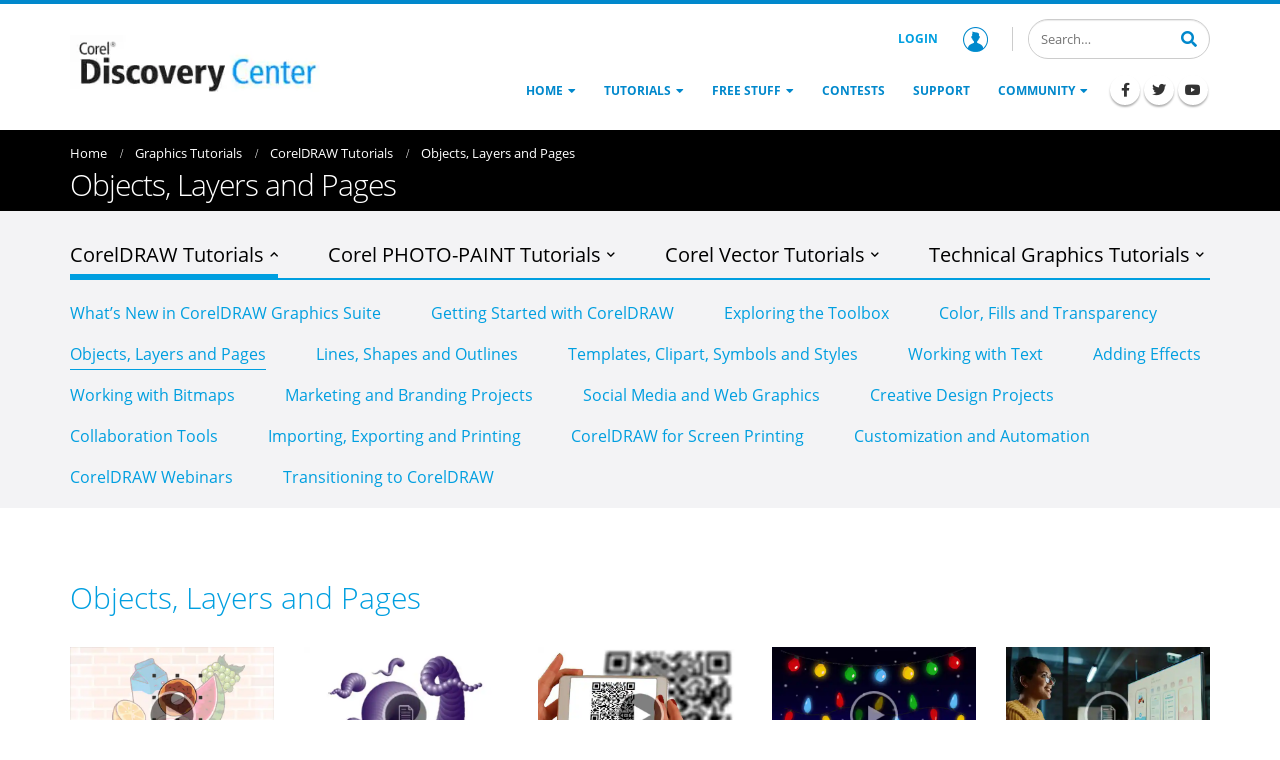

--- FILE ---
content_type: text/html; charset=UTF-8
request_url: https://learn.corel.com/graphics-tutorials/coreldraw-tutorials/coreldraw-objects-layers-and-pages/
body_size: 23537
content:
<!DOCTYPE html>
<html lang="en-US">
<head >
<meta charset="UTF-8" />
<meta name="viewport" content="width=device-width, initial-scale=1" />
<meta name='robots' content='index, follow, max-image-preview:large, max-snippet:-1, max-video-preview:-1' />
	<style></style>
	
	<!-- This site is optimized with the Yoast SEO plugin v22.0 - https://yoast.com/wordpress/plugins/seo/ -->
	<title>Objects, Layers and Pages - Corel Discovery Center</title><link rel="preload" as="font" href="https://learn.corel.com/wp-content/themes/genesis-child/fonts/font-awesome/fa-solid-900.woff2" crossorigin><link rel="preload" as="font" href="https://learn.corel.com/wp-content/themes/genesis-child/fonts/font-awesome/fa-brands-400.woff2" crossorigin><link rel="preload" as="font" href="https://learn.corel.com/wp-content/themes/genesis-child/fonts/OpenSans-Light.woff2" crossorigin><link rel="preload" as="font" href="https://learn.corel.com/wp-content/themes/genesis-child/fonts/OpenSans-Regular.woff2" crossorigin><link rel="preload" as="font" href="https://learn.corel.com/wp-content/themes/genesis-child/fonts/OpenSans-SemiBold.woff2" crossorigin><link rel="preload" as="font" href="https://learn.corel.com/wp-content/themes/genesis-child/fonts/OpenSans-Bold.woff2" crossorigin><link rel="preload" as="font" href="https://learn.corel.com/wp-content/themes/genesis-child/fonts/ShadowsIntoLight.woff2" crossorigin><style id="wpr-usedcss">img:is([sizes=auto i],[sizes^="auto," i]){contain-intrinsic-size:3000px 1500px}.center{text-align:center}.left{text-align:left}.right{text-align:right}.wp-block-image{margin-bottom:1.2em}img.emoji{display:inline!important;border:none!important;box-shadow:none!important;height:1em!important;width:1em!important;margin:0 .07em!important;vertical-align:-.1em!important;background:0 0!important;padding:0!important}:where(.wp-block-button__link){border-radius:9999px;box-shadow:none;padding:calc(.667em + 2px) calc(1.333em + 2px);text-decoration:none}:root :where(.wp-block-button .wp-block-button__link.is-style-outline),:root :where(.wp-block-button.is-style-outline>.wp-block-button__link){border:2px solid;padding:.667em 1.333em}:root :where(.wp-block-button .wp-block-button__link.is-style-outline:not(.has-text-color)),:root :where(.wp-block-button.is-style-outline>.wp-block-button__link:not(.has-text-color)){color:currentColor}:root :where(.wp-block-button .wp-block-button__link.is-style-outline:not(.has-background)),:root :where(.wp-block-button.is-style-outline>.wp-block-button__link:not(.has-background)){background-color:initial;background-image:none}:where(.wp-block-calendar table:not(.has-background) th){background:#ddd}.wp-block-columns{align-items:normal!important;box-sizing:border-box;display:flex;flex-wrap:wrap!important}@media (min-width:782px){.wp-block-columns{flex-wrap:nowrap!important}}@media (max-width:781px){.wp-block-columns:not(.is-not-stacked-on-mobile)>.wp-block-column{flex-basis:100%!important}}@media (min-width:782px){.wp-block-columns:not(.is-not-stacked-on-mobile)>.wp-block-column{flex-basis:0;flex-grow:1}}:where(.wp-block-columns){margin-bottom:1.75em}:where(.wp-block-columns.has-background){padding:1.25em 2.375em}.wp-block-column{flex-grow:1;min-width:0;overflow-wrap:break-word;word-break:break-word}:where(.wp-block-post-comments input[type=submit]){border:none}:where(.wp-block-cover-image:not(.has-text-color)),:where(.wp-block-cover:not(.has-text-color)){color:#fff}:where(.wp-block-cover-image.is-light:not(.has-text-color)),:where(.wp-block-cover.is-light:not(.has-text-color)){color:#000}:root :where(.wp-block-cover h1:not(.has-text-color)),:root :where(.wp-block-cover h2:not(.has-text-color)),:root :where(.wp-block-cover h3:not(.has-text-color)),:root :where(.wp-block-cover h4:not(.has-text-color)),:root :where(.wp-block-cover h5:not(.has-text-color)),:root :where(.wp-block-cover h6:not(.has-text-color)),:root :where(.wp-block-cover p:not(.has-text-color)){color:inherit}:where(.wp-block-file){margin-bottom:1.5em}:where(.wp-block-file__button){border-radius:2em;display:inline-block;padding:.5em 1em}:where(.wp-block-file__button):is(a):active,:where(.wp-block-file__button):is(a):focus,:where(.wp-block-file__button):is(a):hover,:where(.wp-block-file__button):is(a):visited{box-shadow:none;color:#fff;opacity:.85;text-decoration:none}.wp-block-group{box-sizing:border-box}:where(.wp-block-group.wp-block-group-is-layout-constrained){position:relative}.wp-block-image a{display:inline-block}.wp-block-image img{box-sizing:border-box;height:auto;max-width:100%;vertical-align:bottom}@media (prefers-reduced-motion:no-preference){.wp-block-image img.hide{visibility:hidden}.wp-block-image img.show{animation:.4s show-content-image}}.wp-block-image :where(figcaption){margin-bottom:1em;margin-top:.5em}:root :where(.wp-block-image.is-style-rounded img,.wp-block-image .is-style-rounded img){border-radius:9999px}.wp-block-image figure{margin:0}@keyframes show-content-image{0%{visibility:hidden}99%{visibility:hidden}to{visibility:visible}}:where(.wp-block-latest-comments:not([style*=line-height] .wp-block-latest-comments__comment)){line-height:1.1}:where(.wp-block-latest-comments:not([style*=line-height] .wp-block-latest-comments__comment-excerpt p)){line-height:1.8}:root :where(.wp-block-latest-posts.is-grid){padding:0}:root :where(.wp-block-latest-posts.wp-block-latest-posts__list){padding-left:0}ul{box-sizing:border-box}:root :where(.wp-block-list.has-background){padding:1.25em 2.375em}:where(.wp-block-navigation.has-background .wp-block-navigation-item a:not(.wp-element-button)),:where(.wp-block-navigation.has-background .wp-block-navigation-submenu a:not(.wp-element-button)){padding:.5em 1em}:where(.wp-block-navigation .wp-block-navigation__submenu-container .wp-block-navigation-item a:not(.wp-element-button)),:where(.wp-block-navigation .wp-block-navigation__submenu-container .wp-block-navigation-submenu a:not(.wp-element-button)),:where(.wp-block-navigation .wp-block-navigation__submenu-container .wp-block-navigation-submenu button.wp-block-navigation-item__content),:where(.wp-block-navigation .wp-block-navigation__submenu-container .wp-block-pages-list__item button.wp-block-navigation-item__content){padding:.5em 1em}:root :where(p.has-background){padding:1.25em 2.375em}:where(p.has-text-color:not(.has-link-color)) a{color:inherit}:where(.wp-block-post-comments-form) input:not([type=submit]),:where(.wp-block-post-comments-form) textarea{border:1px solid #949494;font-family:inherit;font-size:1em}:where(.wp-block-post-comments-form) input:where(:not([type=submit]):not([type=checkbox])),:where(.wp-block-post-comments-form) textarea{padding:calc(.667em + 2px)}:where(.wp-block-post-excerpt){box-sizing:border-box;margin-bottom:var(--wp--style--block-gap);margin-top:var(--wp--style--block-gap)}:where(.wp-block-preformatted.has-background){padding:1.25em 2.375em}:where(.wp-block-search__button){border:1px solid #ccc;padding:6px 10px}:where(.wp-block-search__input){font-family:inherit;font-size:inherit;font-style:inherit;font-weight:inherit;letter-spacing:inherit;line-height:inherit;text-transform:inherit}:where(.wp-block-search__button-inside .wp-block-search__inside-wrapper){border:1px solid #949494;box-sizing:border-box;padding:4px}:where(.wp-block-search__button-inside .wp-block-search__inside-wrapper) .wp-block-search__input{border:none;border-radius:0;padding:0 4px}:where(.wp-block-search__button-inside .wp-block-search__inside-wrapper) .wp-block-search__input:focus{outline:0}:where(.wp-block-search__button-inside .wp-block-search__inside-wrapper) :where(.wp-block-search__button){padding:4px 8px}:root :where(.wp-block-separator.is-style-dots){height:auto;line-height:1;text-align:center}:root :where(.wp-block-separator.is-style-dots):before{color:currentColor;content:"···";font-family:serif;font-size:1.5em;letter-spacing:2em;padding-left:2em}:root :where(.wp-block-site-logo.is-style-rounded){border-radius:9999px}:where(.wp-block-social-links:not(.is-style-logos-only)) .wp-social-link{background-color:#f0f0f0;color:#444}:where(.wp-block-social-links:not(.is-style-logos-only)) .wp-social-link-amazon{background-color:#f90;color:#fff}:where(.wp-block-social-links:not(.is-style-logos-only)) .wp-social-link-bandcamp{background-color:#1ea0c3;color:#fff}:where(.wp-block-social-links:not(.is-style-logos-only)) .wp-social-link-behance{background-color:#0757fe;color:#fff}:where(.wp-block-social-links:not(.is-style-logos-only)) .wp-social-link-bluesky{background-color:#0a7aff;color:#fff}:where(.wp-block-social-links:not(.is-style-logos-only)) .wp-social-link-codepen{background-color:#1e1f26;color:#fff}:where(.wp-block-social-links:not(.is-style-logos-only)) .wp-social-link-deviantart{background-color:#02e49b;color:#fff}:where(.wp-block-social-links:not(.is-style-logos-only)) .wp-social-link-dribbble{background-color:#e94c89;color:#fff}:where(.wp-block-social-links:not(.is-style-logos-only)) .wp-social-link-dropbox{background-color:#4280ff;color:#fff}:where(.wp-block-social-links:not(.is-style-logos-only)) .wp-social-link-etsy{background-color:#f45800;color:#fff}:where(.wp-block-social-links:not(.is-style-logos-only)) .wp-social-link-facebook{background-color:#0866ff;color:#fff}:where(.wp-block-social-links:not(.is-style-logos-only)) .wp-social-link-fivehundredpx{background-color:#000;color:#fff}:where(.wp-block-social-links:not(.is-style-logos-only)) .wp-social-link-flickr{background-color:#0461dd;color:#fff}:where(.wp-block-social-links:not(.is-style-logos-only)) .wp-social-link-foursquare{background-color:#e65678;color:#fff}:where(.wp-block-social-links:not(.is-style-logos-only)) .wp-social-link-github{background-color:#24292d;color:#fff}:where(.wp-block-social-links:not(.is-style-logos-only)) .wp-social-link-goodreads{background-color:#eceadd;color:#382110}:where(.wp-block-social-links:not(.is-style-logos-only)) .wp-social-link-google{background-color:#ea4434;color:#fff}:where(.wp-block-social-links:not(.is-style-logos-only)) .wp-social-link-gravatar{background-color:#1d4fc4;color:#fff}:where(.wp-block-social-links:not(.is-style-logos-only)) .wp-social-link-instagram{background-color:#f00075;color:#fff}:where(.wp-block-social-links:not(.is-style-logos-only)) .wp-social-link-lastfm{background-color:#e21b24;color:#fff}:where(.wp-block-social-links:not(.is-style-logos-only)) .wp-social-link-linkedin{background-color:#0d66c2;color:#fff}:where(.wp-block-social-links:not(.is-style-logos-only)) .wp-social-link-mastodon{background-color:#3288d4;color:#fff}:where(.wp-block-social-links:not(.is-style-logos-only)) .wp-social-link-medium{background-color:#000;color:#fff}:where(.wp-block-social-links:not(.is-style-logos-only)) .wp-social-link-meetup{background-color:#f6405f;color:#fff}:where(.wp-block-social-links:not(.is-style-logos-only)) .wp-social-link-patreon{background-color:#000;color:#fff}:where(.wp-block-social-links:not(.is-style-logos-only)) .wp-social-link-pinterest{background-color:#e60122;color:#fff}:where(.wp-block-social-links:not(.is-style-logos-only)) .wp-social-link-pocket{background-color:#ef4155;color:#fff}:where(.wp-block-social-links:not(.is-style-logos-only)) .wp-social-link-reddit{background-color:#ff4500;color:#fff}:where(.wp-block-social-links:not(.is-style-logos-only)) .wp-social-link-skype{background-color:#0478d7;color:#fff}:where(.wp-block-social-links:not(.is-style-logos-only)) .wp-social-link-snapchat{background-color:#fefc00;color:#fff;stroke:#000}:where(.wp-block-social-links:not(.is-style-logos-only)) .wp-social-link-soundcloud{background-color:#ff5600;color:#fff}:where(.wp-block-social-links:not(.is-style-logos-only)) .wp-social-link-spotify{background-color:#1bd760;color:#fff}:where(.wp-block-social-links:not(.is-style-logos-only)) .wp-social-link-telegram{background-color:#2aabee;color:#fff}:where(.wp-block-social-links:not(.is-style-logos-only)) .wp-social-link-threads{background-color:#000;color:#fff}:where(.wp-block-social-links:not(.is-style-logos-only)) .wp-social-link-tiktok{background-color:#000;color:#fff}:where(.wp-block-social-links:not(.is-style-logos-only)) .wp-social-link-tumblr{background-color:#011835;color:#fff}:where(.wp-block-social-links:not(.is-style-logos-only)) .wp-social-link-twitch{background-color:#6440a4;color:#fff}:where(.wp-block-social-links:not(.is-style-logos-only)) .wp-social-link-twitter{background-color:#1da1f2;color:#fff}:where(.wp-block-social-links:not(.is-style-logos-only)) .wp-social-link-vimeo{background-color:#1eb7ea;color:#fff}:where(.wp-block-social-links:not(.is-style-logos-only)) .wp-social-link-vk{background-color:#4680c2;color:#fff}:where(.wp-block-social-links:not(.is-style-logos-only)) .wp-social-link-wordpress{background-color:#3499cd;color:#fff}:where(.wp-block-social-links:not(.is-style-logos-only)) .wp-social-link-whatsapp{background-color:#25d366;color:#fff}:where(.wp-block-social-links:not(.is-style-logos-only)) .wp-social-link-x{background-color:#000;color:#fff}:where(.wp-block-social-links:not(.is-style-logos-only)) .wp-social-link-yelp{background-color:#d32422;color:#fff}:where(.wp-block-social-links:not(.is-style-logos-only)) .wp-social-link-youtube{background-color:red;color:#fff}:where(.wp-block-social-links.is-style-logos-only) .wp-social-link{background:0 0}:where(.wp-block-social-links.is-style-logos-only) .wp-social-link svg{height:1.25em;width:1.25em}:where(.wp-block-social-links.is-style-logos-only) .wp-social-link-amazon{color:#f90}:where(.wp-block-social-links.is-style-logos-only) .wp-social-link-bandcamp{color:#1ea0c3}:where(.wp-block-social-links.is-style-logos-only) .wp-social-link-behance{color:#0757fe}:where(.wp-block-social-links.is-style-logos-only) .wp-social-link-bluesky{color:#0a7aff}:where(.wp-block-social-links.is-style-logos-only) .wp-social-link-codepen{color:#1e1f26}:where(.wp-block-social-links.is-style-logos-only) .wp-social-link-deviantart{color:#02e49b}:where(.wp-block-social-links.is-style-logos-only) .wp-social-link-dribbble{color:#e94c89}:where(.wp-block-social-links.is-style-logos-only) .wp-social-link-dropbox{color:#4280ff}:where(.wp-block-social-links.is-style-logos-only) .wp-social-link-etsy{color:#f45800}:where(.wp-block-social-links.is-style-logos-only) .wp-social-link-facebook{color:#0866ff}:where(.wp-block-social-links.is-style-logos-only) .wp-social-link-fivehundredpx{color:#000}:where(.wp-block-social-links.is-style-logos-only) .wp-social-link-flickr{color:#0461dd}:where(.wp-block-social-links.is-style-logos-only) .wp-social-link-foursquare{color:#e65678}:where(.wp-block-social-links.is-style-logos-only) .wp-social-link-github{color:#24292d}:where(.wp-block-social-links.is-style-logos-only) .wp-social-link-goodreads{color:#382110}:where(.wp-block-social-links.is-style-logos-only) .wp-social-link-google{color:#ea4434}:where(.wp-block-social-links.is-style-logos-only) .wp-social-link-gravatar{color:#1d4fc4}:where(.wp-block-social-links.is-style-logos-only) .wp-social-link-instagram{color:#f00075}:where(.wp-block-social-links.is-style-logos-only) .wp-social-link-lastfm{color:#e21b24}:where(.wp-block-social-links.is-style-logos-only) .wp-social-link-linkedin{color:#0d66c2}:where(.wp-block-social-links.is-style-logos-only) .wp-social-link-mastodon{color:#3288d4}:where(.wp-block-social-links.is-style-logos-only) .wp-social-link-medium{color:#000}:where(.wp-block-social-links.is-style-logos-only) .wp-social-link-meetup{color:#f6405f}:where(.wp-block-social-links.is-style-logos-only) .wp-social-link-patreon{color:#000}:where(.wp-block-social-links.is-style-logos-only) .wp-social-link-pinterest{color:#e60122}:where(.wp-block-social-links.is-style-logos-only) .wp-social-link-pocket{color:#ef4155}:where(.wp-block-social-links.is-style-logos-only) .wp-social-link-reddit{color:#ff4500}:where(.wp-block-social-links.is-style-logos-only) .wp-social-link-skype{color:#0478d7}:where(.wp-block-social-links.is-style-logos-only) .wp-social-link-snapchat{color:#fff;stroke:#000}:where(.wp-block-social-links.is-style-logos-only) .wp-social-link-soundcloud{color:#ff5600}:where(.wp-block-social-links.is-style-logos-only) .wp-social-link-spotify{color:#1bd760}:where(.wp-block-social-links.is-style-logos-only) .wp-social-link-telegram{color:#2aabee}:where(.wp-block-social-links.is-style-logos-only) .wp-social-link-threads{color:#000}:where(.wp-block-social-links.is-style-logos-only) .wp-social-link-tiktok{color:#000}:where(.wp-block-social-links.is-style-logos-only) .wp-social-link-tumblr{color:#011835}:where(.wp-block-social-links.is-style-logos-only) .wp-social-link-twitch{color:#6440a4}:where(.wp-block-social-links.is-style-logos-only) .wp-social-link-twitter{color:#1da1f2}:where(.wp-block-social-links.is-style-logos-only) .wp-social-link-vimeo{color:#1eb7ea}:where(.wp-block-social-links.is-style-logos-only) .wp-social-link-vk{color:#4680c2}:where(.wp-block-social-links.is-style-logos-only) .wp-social-link-whatsapp{color:#25d366}:where(.wp-block-social-links.is-style-logos-only) .wp-social-link-wordpress{color:#3499cd}:where(.wp-block-social-links.is-style-logos-only) .wp-social-link-x{color:#000}:where(.wp-block-social-links.is-style-logos-only) .wp-social-link-yelp{color:#d32422}:where(.wp-block-social-links.is-style-logos-only) .wp-social-link-youtube{color:red}:root :where(.wp-block-social-links .wp-social-link a){padding:.25em}:root :where(.wp-block-social-links.is-style-logos-only .wp-social-link a){padding:0}:root :where(.wp-block-social-links.is-style-pill-shape .wp-social-link a){padding-left:.66667em;padding-right:.66667em}:root :where(.wp-block-tag-cloud.is-style-outline){display:flex;flex-wrap:wrap;gap:1ch}:root :where(.wp-block-tag-cloud.is-style-outline a){border:1px solid;font-size:unset!important;margin-right:0;padding:1ch 2ch;text-decoration:none!important}:root :where(.wp-block-table-of-contents){box-sizing:border-box}:where(.wp-block-term-description){box-sizing:border-box;margin-bottom:var(--wp--style--block-gap);margin-top:var(--wp--style--block-gap)}:where(pre.wp-block-verse){font-family:inherit}.entry-content{counter-reset:footnotes}:root{--wp--preset--font-size--normal:16px;--wp--preset--font-size--huge:42px}.screen-reader-text{border:0;clip:rect(1px,1px,1px,1px);clip-path:inset(50%);height:1px;margin:-1px;overflow:hidden;padding:0;position:absolute;width:1px;word-wrap:normal!important}.screen-reader-text:focus{background-color:#ddd;clip:auto!important;clip-path:none;color:#444;display:block;font-size:1em;height:auto;left:5px;line-height:normal;padding:15px 23px 14px;text-decoration:none;top:5px;width:auto;z-index:100000}html :where(.has-border-color){border-style:solid}html :where([style*=border-top-color]){border-top-style:solid}html :where([style*=border-right-color]){border-right-style:solid}html :where([style*=border-bottom-color]){border-bottom-style:solid}html :where([style*=border-left-color]){border-left-style:solid}html :where([style*=border-width]){border-style:solid}html :where([style*=border-top-width]){border-top-style:solid}html :where([style*=border-right-width]){border-right-style:solid}html :where([style*=border-bottom-width]){border-bottom-style:solid}html :where([style*=border-left-width]){border-left-style:solid}html :where(img[class*=wp-image-]){height:auto;max-width:100%}:where(figure){margin:0 0 1em}html :where(.is-position-sticky){--wp-admin--admin-bar--position-offset:var(--wp-admin--admin-bar--height,0px)}@media screen and (max-width:600px){html :where(.is-position-sticky){--wp-admin--admin-bar--position-offset:0px}}:root{--wp--preset--aspect-ratio--square:1;--wp--preset--aspect-ratio--4-3:4/3;--wp--preset--aspect-ratio--3-4:3/4;--wp--preset--aspect-ratio--3-2:3/2;--wp--preset--aspect-ratio--2-3:2/3;--wp--preset--aspect-ratio--16-9:16/9;--wp--preset--aspect-ratio--9-16:9/16;--wp--preset--color--black:#000000;--wp--preset--color--cyan-bluish-gray:#abb8c3;--wp--preset--color--white:#ffffff;--wp--preset--color--pale-pink:#f78da7;--wp--preset--color--vivid-red:#cf2e2e;--wp--preset--color--luminous-vivid-orange:#ff6900;--wp--preset--color--luminous-vivid-amber:#fcb900;--wp--preset--color--light-green-cyan:#7bdcb5;--wp--preset--color--vivid-green-cyan:#00d084;--wp--preset--color--pale-cyan-blue:#8ed1fc;--wp--preset--color--vivid-cyan-blue:#0693e3;--wp--preset--color--vivid-purple:#9b51e0;--wp--preset--color--primary:#0088cc;--wp--preset--color--secondary:#009fe0;--wp--preset--color--tertiary:#1d2127;--wp--preset--color--blue:#59BACC;--wp--preset--color--green:#58AD69;--wp--preset--color--orange:#FFBC49;--wp--preset--color--red:#E2574C;--wp--preset--gradient--vivid-cyan-blue-to-vivid-purple:linear-gradient(135deg,rgba(6, 147, 227, 1) 0%,rgb(155, 81, 224) 100%);--wp--preset--gradient--light-green-cyan-to-vivid-green-cyan:linear-gradient(135deg,rgb(122, 220, 180) 0%,rgb(0, 208, 130) 100%);--wp--preset--gradient--luminous-vivid-amber-to-luminous-vivid-orange:linear-gradient(135deg,rgba(252, 185, 0, 1) 0%,rgba(255, 105, 0, 1) 100%);--wp--preset--gradient--luminous-vivid-orange-to-vivid-red:linear-gradient(135deg,rgba(255, 105, 0, 1) 0%,rgb(207, 46, 46) 100%);--wp--preset--gradient--very-light-gray-to-cyan-bluish-gray:linear-gradient(135deg,rgb(238, 238, 238) 0%,rgb(169, 184, 195) 100%);--wp--preset--gradient--cool-to-warm-spectrum:linear-gradient(135deg,rgb(74, 234, 220) 0%,rgb(151, 120, 209) 20%,rgb(207, 42, 186) 40%,rgb(238, 44, 130) 60%,rgb(251, 105, 98) 80%,rgb(254, 248, 76) 100%);--wp--preset--gradient--blush-light-purple:linear-gradient(135deg,rgb(255, 206, 236) 0%,rgb(152, 150, 240) 100%);--wp--preset--gradient--blush-bordeaux:linear-gradient(135deg,rgb(254, 205, 165) 0%,rgb(254, 45, 45) 50%,rgb(107, 0, 62) 100%);--wp--preset--gradient--luminous-dusk:linear-gradient(135deg,rgb(255, 203, 112) 0%,rgb(199, 81, 192) 50%,rgb(65, 88, 208) 100%);--wp--preset--gradient--pale-ocean:linear-gradient(135deg,rgb(255, 245, 203) 0%,rgb(182, 227, 212) 50%,rgb(51, 167, 181) 100%);--wp--preset--gradient--electric-grass:linear-gradient(135deg,rgb(202, 248, 128) 0%,rgb(113, 206, 126) 100%);--wp--preset--gradient--midnight:linear-gradient(135deg,rgb(2, 3, 129) 0%,rgb(40, 116, 252) 100%);--wp--preset--font-size--small:12px;--wp--preset--font-size--medium:20px;--wp--preset--font-size--large:20px;--wp--preset--font-size--x-large:42px;--wp--preset--font-size--regular:16px;--wp--preset--spacing--20:0.44rem;--wp--preset--spacing--30:0.67rem;--wp--preset--spacing--40:1rem;--wp--preset--spacing--50:1.5rem;--wp--preset--spacing--60:2.25rem;--wp--preset--spacing--70:3.38rem;--wp--preset--spacing--80:5.06rem;--wp--preset--shadow--natural:6px 6px 9px rgba(0, 0, 0, .2);--wp--preset--shadow--deep:12px 12px 50px rgba(0, 0, 0, .4);--wp--preset--shadow--sharp:6px 6px 0px rgba(0, 0, 0, .2);--wp--preset--shadow--outlined:6px 6px 0px -3px rgba(255, 255, 255, 1),6px 6px rgba(0, 0, 0, 1);--wp--preset--shadow--crisp:6px 6px 0px rgba(0, 0, 0, 1)}:where(.is-layout-flex){gap:.5em}:where(.is-layout-grid){gap:.5em}.has-white-color{color:var(--wp--preset--color--white)!important}.has-black-background-color{background-color:var(--wp--preset--color--black)!important}:where(.wp-block-post-template.is-layout-flex){gap:1.25em}:where(.wp-block-post-template.is-layout-grid){gap:1.25em}:where(.wp-block-columns.is-layout-flex){gap:2em}:where(.wp-block-columns.is-layout-grid){gap:2em}:root :where(.wp-block-pullquote){font-size:1.5em;line-height:1.6}.screen-reader-text{clip:rect(1px,1px,1px,1px);height:1px;overflow:hidden;position:absolute!important;width:1px;word-wrap:normal!important}body.frontend .site-footer__ribbon{background:#08c;font-family:'Shadows Into Light';position:absolute;padding:10px 20px 6px;font-size:18px;font-weight:400;line-height:1.35;margin:-70px 0 14px;z-index:101}body.frontend .site-footer__ribbon:before{content:"";right:100%;border-top:16px solid transparent;display:block;height:0;position:absolute;top:0;width:7px;border-right:10px solid #005580}body.frontend .site-footer__ribbon a{color:#fff}body.frontend .site-footer__ribbon a:hover{color:#fff;text-decoration:underline}body.frontend .site-footer__top{background:#0e0e0e;padding-top:54px;padding-bottom:10px}body.frontend .site-footer__top .footer-widgets .wrap{display:flex;justify-content:space-between;margin:0 -15px;flex-wrap:wrap}body.frontend .site-footer__top .footer-widgets .wrap .widget-area{margin-bottom:30px;padding:0 15px;width:100%}@media only screen and (min-width:992px){body.frontend .site-footer__top .footer-widgets .wrap{flex-wrap:nowrap}body.frontend .site-footer__top .footer-widgets .wrap .widget-area{flex:1;width:auto}}body.frontend .site-footer__top .footer-widgets .wrap .widget-area h3{font-size:21px;font-weight:400;line-height:1.3;color:#fff;margin-bottom:15px;line-height:1.4;font-weight:200}body.frontend .site-footer__top .footer-widgets .wrap .widget-area .menu{list-style-type:none;padding:0}body.frontend .site-footer__top .footer-widgets .wrap .widget-area .menu li{margin:0}body.frontend .site-footer__top .footer-widgets .wrap .widget-area .menu li a{color:#fff;font-size:12px;line-height:1.8}body.frontend .site-footer__top .footer-widgets .wrap .widget-area .menu li a:hover{text-decoration:underline}body.frontend .site-footer__top .footer-widgets .wrap .widget-area .textwidget{font-size:12px;line-height:2}@media only screen and (min-width:360px){body.frontend .site-footer__ribbon{font-size:5vw}body.frontend .site-footer__top .footer-widgets .wrap .widget-area h3{font-size:5.83333vw}body.frontend .site-footer__top .footer-widgets .wrap .widget-area .menu li a{font-size:3.33333vw}body.frontend .site-footer__top .footer-widgets .wrap .widget-area .textwidget{font-size:3.33333vw}}@media only screen and (min-width:576px){body.frontend .site-footer__ribbon{font-size:28.8px;font-size:18px;font-size:20px}body.frontend .site-footer__top .footer-widgets .wrap .widget-area h3{font-size:33.6px;font-size:21px;font-size:23px}body.frontend .site-footer__top .footer-widgets .wrap .widget-area .menu li a{font-size:19.2px;font-size:12px}body.frontend .site-footer__top .footer-widgets .wrap .widget-area .textwidget{font-size:19.2px;font-size:12px}}body.frontend .site-footer__top .footer-widgets .wrap .widget-area .textwidget a{color:#fff}body.frontend .site-footer__top .footer-widgets .wrap .widget-area .textwidget a:hover{text-decoration:underline}body.frontend .site-footer__bottom{background-color:#060606;color:#555;padding:15px 0}body.frontend .site-footer__inner{display:flex;justify-content:space-between;align-items:center;flex-wrap:wrap}body.frontend .site-footer__logo{padding:10px 8px 30px 0;width:100%}body.frontend .site-footer__logo a{display:block}@media only screen and (min-width:992px){body.frontend .site-footer__inner{flex-wrap:nowrap}body.frontend .site-footer__logo{padding:10px 8px 10px 0;flex:1;width:auto}body.frontend .site-footer__logo a{margin-right:20px}}body.frontend .site-footer__logo a img{max-width:80px}body.frontend .site-footer__right{padding:10px 0;display:flex;align-items:flex-start;flex-direction:column;font-size:12px;width:100%}@media only screen and (min-width:992px){body.frontend .site-footer__right{padding:10px 0 10px 8px;align-items:flex-end;flex:1;width:auto}}body.frontend .site-footer__right .menu{display:flex;align-items:center;list-style-type:none;padding:0}body.frontend .site-footer__right .menu li{margin:0}body.frontend .site-footer__right .menu li:after{content:" | ";line-height:1.8}body.frontend .site-footer__right .menu li:last-child:after{display:none}body.frontend .site-footer__right .menu li a{color:#fff;font-size:12px;line-height:1.8}body.frontend .site-footer__right .menu li a:hover{text-decoration:underline}body.frontend .site-footer__button .up-button{color:#fff;position:fixed;bottom:0;right:10px;cursor:pointer;background:rgba(64,64,64,.75);width:49px;height:48px;text-align:center;text-decoration:none;z-index:1040;justify-content:center;align-items:center;transition:all .4s ease;display:none}body.frontend .site-footer__button .up-button:hover{color:#009fe0}body.frontend .site-footer__button .up-button.opacity-0{opacity:0;cursor:auto}*,:after,:before{box-sizing:border-box}html{line-height:1.15;-webkit-tap-highlight-color:transparent}article,figcaption,figure,main,nav,section{display:block}body{font-family:-apple-system,BlinkMacSystemFont,'Segoe UI',Roboto,'Helvetica Neue',Arial,'Noto Sans',sans-serif,'Apple Color Emoji','Segoe UI Emoji','Segoe UI Symbol','Noto Color Emoji';font-size:1rem;line-height:1.5;color:#212529;text-align:left;background-color:#fff}h1,h2,h3,h4{margin-top:0;margin-bottom:.5rem}p{margin-top:0;margin-bottom:1rem}ul{margin-bottom:1rem}ul{margin-top:0}ul ul{margin-bottom:0}strong{font-weight:bolder}a{color:#007bff;text-decoration:none;background-color:transparent}a:hover{color:#0056b3;text-decoration:underline}a:not([href]):not([class]),a:not([href]):not([class]):hover{color:inherit;text-decoration:none}figure{margin:0 0 1rem}img{border-style:none}img,svg{vertical-align:middle}svg{overflow:hidden}table{border-collapse:collapse}label{display:inline-block;margin-bottom:.5rem}button{border-radius:0}button:focus{outline:dotted 1px;outline:-webkit-focus-ring-color auto 5px}button,input,optgroup,select,textarea{margin:0;font-family:inherit;font-size:inherit;line-height:inherit}button,input{overflow:visible}button,select{text-transform:none}[role=button]{cursor:pointer}select{word-wrap:normal}[type=button],[type=submit],button{-webkit-appearance:button}[type=button]:not(:disabled),[type=submit]:not(:disabled),button:not(:disabled){cursor:pointer}[type=button]::-moz-focus-inner,[type=submit]::-moz-focus-inner,button::-moz-focus-inner{padding:0;border-style:none}input[type=checkbox],input[type=radio]{box-sizing:border-box;padding:0}textarea{overflow:auto;resize:vertical}fieldset{min-width:0;padding:0;margin:0;border:0}legend{display:block;width:100%;max-width:100%;padding:0;margin-bottom:.5rem;font-size:1.5rem;line-height:inherit;color:inherit;white-space:normal}progress{vertical-align:baseline}[type=number]::-webkit-inner-spin-button,[type=number]::-webkit-outer-spin-button{height:auto}[type=search]{outline-offset:-2px;-webkit-appearance:none}[type=search]::-webkit-search-decoration{-webkit-appearance:none}::-webkit-file-upload-button{font:inherit;-webkit-appearance:button}template{display:none}[hidden]{display:none!important}html{box-sizing:border-box;-ms-overflow-style:scrollbar}.container{width:100%;padding-right:15px;padding-left:15px;margin-right:auto;margin-left:auto}@media (min-width:576px){.container{max-width:540px}}@media (min-width:768px){.container{max-width:720px}}@media (min-width:992px){.container{max-width:960px}}@media (min-width:1200px){.container{max-width:1140px}}.mb-0{margin-bottom:0!important}.mfp-bg{z-index:1042;overflow:hidden;background:#0b0b0b;opacity:.8}.mfp-bg,.mfp-wrap{top:0;left:0;width:100%;height:100%;position:fixed}.mfp-wrap{z-index:1043;outline:0!important;-webkit-backface-visibility:hidden}.mfp-container{text-align:center;position:absolute;width:100%;height:100%;left:0;top:0;padding:0 8px;box-sizing:border-box}.mfp-container:before{content:"";display:inline-block;height:100%;vertical-align:middle}.mfp-align-top .mfp-container:before{display:none}.mfp-ajax-cur{cursor:progress}.mfp-zoom-out-cur{cursor:zoom-out}.mfp-arrow,.mfp-close,.mfp-counter{-ms-user-select:none;user-select:none}.mfp-loading.mfp-figure{display:none}button.mfp-arrow,button.mfp-close{overflow:visible;cursor:pointer;background:0 0;border:0;-webkit-appearance:none;display:block;outline:0;padding:0;z-index:1046;box-shadow:none;touch-action:manipulation}button::-moz-focus-inner{padding:0;border:0}.mfp-close{width:44px;height:44px;line-height:44px;position:absolute;right:0;top:0;text-decoration:none;text-align:center;opacity:.65;padding:0 0 18px 10px;color:#fff;font-style:normal;font-size:28px;font-family:Arial,Baskerville,monospace}.mfp-close:focus,.mfp-close:hover{opacity:1}.mfp-close:active{top:1px}.mfp-close-btn-in .mfp-close{color:#333}.mfp-counter{position:absolute;top:0;right:0;color:#ccc;font-size:12px;line-height:18px;white-space:nowrap}.mfp-arrow{position:absolute;opacity:.65;top:50%;margin:-55px 0 0;padding:0;width:90px;height:110px;-webkit-tap-highlight-color:transparent}.mfp-arrow:active{margin-top:-54px}.mfp-arrow:focus,.mfp-arrow:hover{opacity:1}.mfp-arrow:after,.mfp-arrow:before{content:"";display:block;width:0;height:0;position:absolute;left:0;top:0;margin-top:35px;margin-left:35px;border:inset transparent}.mfp-arrow:after{border-top-width:13px;border-bottom-width:13px;top:8px}.mfp-arrow:before{border-top-width:21px;border-bottom-width:21px;opacity:.7}.mfp-iframe-scaler{width:100%;height:0;overflow:hidden;padding-top:56.25%}.mfp-iframe-scaler iframe{position:absolute;display:block;top:0;left:0;width:100%;height:100%;box-shadow:0 0 8px rgba(0,0,0,.6);background:#000}img.mfp-img{width:auto;max-width:100%;height:auto;display:block;box-sizing:border-box;padding:40px 0;margin:0 auto}.mfp-figure,img.mfp-img{line-height:0}.mfp-figure:after{content:"";position:absolute;left:0;top:40px;bottom:40px;display:block;right:0;width:auto;height:auto;z-index:-1;box-shadow:0 0 8px rgba(0,0,0,.6);background:#444}.mfp-figure figure{margin:0}.mfp-bottom-bar{margin-top:-36px;position:absolute;top:100%;left:0;width:100%;cursor:auto}.mfp-title{text-align:left;line-height:18px;color:#f3f3f3;word-wrap:break-word;padding-right:36px}@media (max-width:900px){.mfp-arrow{transform:scale(.75)}.mfp-container{padding-left:6px;padding-right:6px}}.fa,.fab,.fas{-moz-osx-font-smoothing:grayscale;-webkit-font-smoothing:antialiased;display:inline-block;font-style:normal;font-variant:normal;text-rendering:auto;line-height:1}.fa-bars:before{content:""}.fa-chevron-down:before{content:""}.fa-chevron-up:before{content:""}.fa-facebook-f:before{content:""}.fa-search:before{content:""}.fa-times:before{content:""}.fa-twitter:before{content:""}.fa-youtube:before{content:""}@font-face{font-family:'Font Awesome 5 Free';font-style:normal;font-weight:900;font-display:swap;src:url(https://learn.corel.com/wp-content/themes/genesis-child/fonts/font-awesome/fa-solid-900.eot);src:url(https://learn.corel.com/wp-content/themes/genesis-child/fonts/font-awesome/fa-solid-900.eot?#iefix) format("embedded-opentype"),url(https://learn.corel.com/wp-content/themes/genesis-child/fonts/font-awesome/fa-solid-900.woff2) format("woff2"),url(https://learn.corel.com/wp-content/themes/genesis-child/fonts/font-awesome/fa-solid-900.woff) format("woff"),url(https://learn.corel.com/wp-content/themes/genesis-child/fonts/font-awesome/fa-solid-900.ttf) format("truetype"),url(https://learn.corel.com/wp-content/themes/genesis-child/fonts/font-awesome/fa-solid-900.svg#fontawesome) format("svg")}.fa,.fas{font-weight:900}.fa,.fas{font-family:'Font Awesome 5 Free'}@font-face{font-family:'Font Awesome 5 Brands';font-style:normal;font-weight:400;font-display:swap;src:url(https://learn.corel.com/wp-content/themes/genesis-child/fonts/font-awesome/fa-brands-400.eot);src:url(https://learn.corel.com/wp-content/themes/genesis-child/fonts/font-awesome/fa-brands-400.eot?#iefix) format("embedded-opentype"),url(https://learn.corel.com/wp-content/themes/genesis-child/fonts/font-awesome/fa-brands-400.woff2) format("woff2"),url(https://learn.corel.com/wp-content/themes/genesis-child/fonts/font-awesome/fa-brands-400.woff) format("woff"),url(https://learn.corel.com/wp-content/themes/genesis-child/fonts/font-awesome/fa-brands-400.ttf) format("truetype"),url(https://learn.corel.com/wp-content/themes/genesis-child/fonts/font-awesome/fa-brands-400.svg#fontawesome) format("svg")}.fab{font-weight:400}.fab{font-family:'Font Awesome 5 Brands'}@font-face{font-family:'Open Sans';src:url(https://learn.corel.com/wp-content/themes/genesis-child/fonts/OpenSans-Light.woff2) format("woff2"),url(https://learn.corel.com/wp-content/themes/genesis-child/fonts/OpenSans-Light.woff) format("woff");font-weight:300;font-style:normal;font-display:swap}@font-face{font-family:'Open Sans';src:url(https://learn.corel.com/wp-content/themes/genesis-child/fonts/OpenSans-Regular.woff2) format("woff2"),url(https://learn.corel.com/wp-content/themes/genesis-child/fonts/OpenSans-Regular.woff) format("woff");font-weight:400;font-style:normal;font-display:swap}@font-face{font-family:'Open Sans';src:url(https://learn.corel.com/wp-content/themes/genesis-child/fonts/OpenSans-SemiBold.woff2) format("woff2"),url(https://learn.corel.com/wp-content/themes/genesis-child/fonts/OpenSans-SemiBold.woff) format("woff");font-weight:600;font-style:normal;font-display:swap}@font-face{font-family:'Open Sans';src:url(https://learn.corel.com/wp-content/themes/genesis-child/fonts/OpenSans-Bold.woff2) format("woff2"),url(https://learn.corel.com/wp-content/themes/genesis-child/fonts/OpenSans-Bold.woff) format("woff");font-weight:700;font-style:normal;font-display:swap}@font-face{font-family:'Shadows Into Light';src:url(https://learn.corel.com/wp-content/themes/genesis-child/fonts/ShadowsIntoLight.woff2) format("woff2"),url(https://learn.corel.com/wp-content/themes/genesis-child/fonts/ShadowsIntoLight.woff) format("woff");font-weight:300;font-style:normal;font-display:swap}html{-ms-text-size-adjust:100%;-webkit-text-size-adjust:100%;font-family:sans-serif;font-size:62.5%;margin-top:0!important;margin-right:0!important;overflow-y:initial;overflow-x:hidden}html.noscroll{overflow-y:hidden!important}body{position:relative;padding:0;width:100%;overflow-x:hidden;overflow-y:auto;text-rendering:optimizeLegibility;-ms-text-size-adjust:100%;-webkit-text-size-adjust:100%;-webkit-font-smoothing:subpixel-antialiased;-moz-osx-font-smoothing:grayscale;margin:0;font-family:'Open Sans',sans-serif;font-size:13px;font-weight:400;line-height:1.7;color:#777}@media only screen and (min-width:360px){body.frontend .site-footer__right{font-size:3.33333vw}body.frontend .site-footer__right .menu li a{font-size:3.33333vw}body{font-size:3.61111vw}}body.noscroll{overflow-y:hidden!important}body #main-content{padding-top:84px;padding-bottom:40px}body .announcement{margin-bottom:-10px;margin-top:10px;padding:8px 15px;text-align:center;width:100%;line-height:1.4;display:flex;align-items:center;justify-content:center;position:relative;z-index:3}@media only screen and (min-width:992px){body #main-content{padding-top:150px}body .announcement a:active,body .announcement a:focus,body .announcement a:hover{text-decoration:none!important}}body .announcement__close{position:relative;width:20px;height:20px;margin-left:40px;font-size:18px;font-family:'Font Awesome 5 Free';font-weight:700;-webkit-font-smoothing:antialiased;display:inline-block;font-style:normal;font-variant:normal;text-rendering:auto;line-height:1;color:#fff!important}body .announcement__close:before{content:""}::-webkit-scrollbar{width:7px;background-color:#efefef}::-webkit-scrollbar-thumb{border-radius:10px;background-color:#999;box-shadow:inset 0 0 6px rgba(0,0,0,.22)}.hidden-until-load{display:none!important}body.frontend{font-family:'Open Sans',sans-serif}body.frontend .container{margin:0 auto}@media only screen and (min-width:1200px){body #main-content{padding-top:120px}body.frontend .container{max-width:1170px}}@media only screen and (min-width:1600px){body.frontend .container{max-width:1300px}}@media only screen and (min-width:1920px){body.frontend .container{max-width:1500px}}body.frontend .wp-block-group{margin:0 auto!important;width:100%;padding-right:15px;padding-left:15px}@media only screen and (min-width:576px){body.frontend .site-footer__right{font-size:19.2px;font-size:12px}body.frontend .site-footer__right .menu li a{font-size:19.2px;font-size:12px}body{font-size:20.8px;font-size:13px;font-size:14px}body.frontend .wp-block-group:not(.alignfull){max-width:540px}}@media only screen and (min-width:768px){body.frontend .site-footer__top .footer-widgets .wrap .widget-area .menu li a{font-size:13px}body.frontend .site-footer__top .footer-widgets .wrap .widget-area .textwidget{font-size:13px}body.frontend .site-footer__right{font-size:13px}body.frontend .site-footer__right .menu li a{font-size:13px}body.frontend .site-footer__button .up-button{display:flex}body.frontend .wp-block-group:not(.alignfull){max-width:720px}}@media only screen and (min-width:992px){body.frontend .wp-block-group:not(.alignfull){max-width:960px}body.frontend a:focus,body.frontend a:hover{text-decoration:underline;color:#08c}}@media only screen and (min-width:1200px){body.frontend .wp-block-group:not(.alignfull){max-width:1170px}}@media only screen and (min-width:1600px){body.frontend .wp-block-group:not(.alignfull){max-width:1300px}}@media only screen and (min-width:1920px){body.frontend .wp-block-group:not(.alignfull){max-width:1500px}}@media only screen and (min-width:2560px){body.frontend .container{max-width:1920px}body.frontend .wp-block-group:not(.alignfull){max-width:1920px}}body.frontend a,body.frontend link{color:#08c;transition:all .4s ease}body.frontend a{text-decoration:none}body.frontend strong{font-weight:700}body.frontend ul{margin:0}body.frontend ul li{margin-bottom:5px}body.frontend ul+ul{margin-top:20px}body.frontend .h2,body.frontend .h4,body.frontend h1,body.frontend h2,body.frontend h3,body.frontend h4{font-family:'Open Sans',sans-serif;margin-bottom:32px;margin-top:0;color:#1d2127}body.frontend h1{font-size:33px;font-weight:400;line-height:1.2}body.frontend .h1--smallest{font-size:26px;line-height:1.4;font-weight:300}@media only screen and (min-width:360px){body.frontend h1{font-size:9.16667vw}body.frontend .h1--smallest{font-size:7.22222vw}}@media only screen and (min-width:576px){body.frontend h1{font-size:52.8px;font-size:33px;font-size:36px}body.frontend .h1--smallest{font-size:41.6px;font-size:26px;font-size:30px}}body.frontend .h2,body.frontend h2{font-size:27px;font-weight:300;line-height:1.33}@media only screen and (min-width:360px){body.frontend .h2,body.frontend h2{font-size:7.5vw}}@media only screen and (min-width:576px){body.frontend .h2,body.frontend h2{font-size:43.2px;font-size:27px;font-size:30px}}body.frontend h3{font-size:23px;font-weight:400;line-height:1.3;margin-bottom:20px}@media only screen and (min-width:360px){body.frontend h3{font-size:6.38889vw}}@media only screen and (min-width:576px){body.frontend h3{font-size:36.8px;font-size:23px;font-size:25px}}body.frontend .h4,body.frontend h4{font-size:18px;font-weight:400;line-height:1.35;margin-bottom:14px}@media only screen and (min-width:360px){body.frontend .h4,body.frontend h4{font-size:5vw}}@media only screen and (min-width:576px){body.frontend .h4,body.frontend h4{font-size:28.8px;font-size:18px;font-size:20px}}body.frontend .h4--smaller{font-size:15px;font-weight:400;line-height:1.35}@media only screen and (min-width:360px){body.frontend .h4--smaller{font-size:4.16667vw}}@media only screen and (min-width:576px){body.frontend .h4--smaller{font-size:24px;font-size:15px;font-size:16px}}body.frontend p{margin-top:0;margin-bottom:0}body.frontend p+figure,body.frontend p+p,body.frontend p+ul{margin-top:20px}body.frontend p+.h2,body.frontend p+.h4,body.frontend p+h1,body.frontend p+h2,body.frontend p+h3,body.frontend p+h4{margin-top:35px}body.frontend .p--small{font-size:12px}@media only screen and (min-width:360px){body.frontend .p--small{font-size:3.33333vw}}@media only screen and (min-width:576px){body.frontend .p--small{font-size:19.2px;font-size:12px}body.frontend .wp-block-columns .wp-block-column:not(:first-child){margin-left:2em}}body.frontend :focus{outline:0}body.frontend img{display:block;max-width:100%;height:auto}body.frontend .wp-block-image figcaption{text-align:left;font-size:14px;font-style:normal}body.frontend .has-secondary-color{color:#009fe0!important}body.frontend .has-white-color{color:#fff!important}body.frontend .has-black-background-color{background-color:#000!important}body.frontend .wp-block-image{margin-bottom:20px}body.frontend .wp-block-image .size-full,body.frontend .wp-block-image .size-full img,body.frontend .wp-block-image.size-full,body.frontend .wp-block-image.size-full img{width:100%}body.frontend figure figcaption{padding:0 15px;text-align:center}body.frontend figure ul li:before{display:none}body.frontend .wp-block-columns{margin:0}@media only screen and (min-width:768px){body.frontend .p--small{font-size:13px}body.frontend .wp-block-columns{flex-wrap:nowrap}}body.frontend .wp-block-columns .wp-block-column{margin-bottom:35px;margin-left:0}@media only screen and (max-width:767px){body.frontend .wp-block-columns .wp-block-column{flex-basis:100%!important}}@media print{:after,:before{background:0 0!important;color:#000!important;box-shadow:none!important;text-shadow:none!important}a,a:visited{text-decoration:underline}a[href]:after{content:" (" attr(href) ")"}a[href^="#"]:after,a[href^="javascript:"]:after{content:""}img,tr{page-break-inside:avoid}img{max-width:100%!important}h2,h3,p{orphans:3;widows:3}h2,h3{page-break-after:avoid}}.site-header{transition:all .4s ease;position:fixed;width:100%;left:0;right:0;top:0;border-top:4px solid #08c;z-index:1000;background-color:#fff;padding:15px 0}.site-header.headroom--not-top{box-shadow:0 1px 0 0 rgba(0,0,0,.1);border-top:0}@media only screen and (max-width:991px){.site-header.headroom--not-top{padding:5px 0}.site-header.headroom--not-top .site-header__left .searchform-popup{display:none}}.site-header.headroom--not-top .site-header__logo img{transform:scale(.8)}.site-header__inner{display:flex;justify-content:space-between;align-items:center}.site-header__left{display:flex;align-items:center;flex:1}.site-header__left .mobile-toggle{padding:0 13px;cursor:pointer;margin:8px 0;font-size:14px}.site-header__left .searchform-popup{position:relative}.site-header__left .searchform-popup.opened .search-form,.site-header__left .searchform-popup.opened .search-toggle:after{display:block}.site-header__left .searchform-popup .search-toggle{cursor:pointer;display:block;width:40px;height:40px;line-height:40px;text-align:center;position:relative;z-index:4;font-size:15px}.site-header__left .searchform-popup .search-toggle:after{content:"";position:absolute;display:none;left:50%;top:100%;margin-left:-11px;margin-top:-15px;width:22px;height:22px;border:11px solid transparent;border-bottom-color:#ccc}.site-header__left .searchform-popup .search-form{display:none;position:absolute;z-index:1003;border-radius:25px;top:100%;left:0;border:3px solid #ccc;box-shadow:inset 0 1px 1px rgba(0,0,0,.08)}.site-header__left .searchform-popup .search-form__fields{display:flex}.site-header__left .searchform-popup .search-form__fields input{height:34px;border:none;padding:0 12px;width:140px;border-radius:20px 0 0 20px;color:#777}.site-header__left .searchform-popup .search-form__fields button{padding:0 12px;height:34px;color:#08c;border-radius:0 20px 20px 0;font-size:15px;display:flex;align-items:center;justify-content:center;background:#fff;outline:0;border:0}.site-header__logo{transition:all .4s ease;flex:2;max-width:140px}@media only screen and (min-width:992px){body.frontend br{display:block}.site-header{padding:0}.site-header.headroom--not-top .site-header__logo{max-width:212.5px}.site-header.headroom--not-top .site-header__right__top{max-height:0;overflow:hidden}.site-header__left{display:none}.site-header__logo{padding:15px 0;flex:initial;max-width:170px}}.site-header__logo img{transition:all .4s ease;transform-origin:left center}.site-header__right{padding:10px 0;flex:1}.site-header__right__top{display:flex;justify-content:flex-end;align-items:center;transition:all .4s ease;max-height:50px}.site-header__right__top #user-interaction{display:flex}.site-header__right__top #user-interaction .login{text-transform:uppercase;font-weight:700;color:#009fe0;position:relative;line-height:3;font-size:0}@media only screen and (max-width:991px){.site-header__right__top #user-interaction .login{width:30px;height:30px;display:flex;align-items:center;justify-content:center}}@media only screen and (min-width:992px){.site-header__right{padding:15px 0 15px 20px}.site-header__right__top #user-interaction .login{padding-right:50px;font-size:12px}}@media only screen and (min-width:992px) and (min-width:360px){.site-header__right__top #user-interaction .login{font-size:3.33333vw}}@media only screen and (min-width:992px) and (min-width:576px){.site-header__right__top #user-interaction .login{font-size:19.2px;font-size:12px}}.site-header__right__top #user-interaction .login span{background:url(https://learn.corel.com/wp-content/themes/genesis-child/dist/images/icon-user.png) no-repeat;background-position:0 0;display:block;top:6px;right:0;width:19px;height:19px;background-size:98%}.site-header__right__top #user-interaction .logged-in-menu{position:relative;cursor:pointer}.site-header__right__top #user-interaction .sep{height:24px;width:1px;background:#ccc;vertical-align:top;margin-top:6px;margin-right:15px;margin-left:24px;display:none}.site-header__right__top .searchform-popup{display:none}.site-header__right__top .searchform-popup .search-toggle{display:none}.site-header__right__top .searchform-popup .search-form{box-shadow:inset 0 1px 1px rgba(0,0,0,.08);background:#fff;border-radius:20px;border:1px solid #ccc;position:relative;display:inline-block;line-height:38px;font-size:13px;padding:0;vertical-align:middle}.site-header__right__top .searchform-popup .search-form__fields{display:flex}.site-header__right__top .searchform-popup .search-form__fields input{height:34px;border:none;padding:0 12px;width:140px;color:#777;border-radius:20px 0 0 20px}.site-header__right__top .searchform-popup .search-form__fields button{padding:0 12px;height:34px;color:#08c;border-radius:0 20px 20px 0;text-shadow:none;background:0 0;border:none;outline:0;box-shadow:none;margin-bottom:0;display:block;font-size:16px}.site-header__right__bottom{display:none;justify-content:flex-end;align-items:center;flex-wrap:wrap;margin-top:10px}@media only screen and (min-width:992px){.site-header__right__top #user-interaction .login span{position:absolute;width:25px;height:25px;background-size:25px 50px}.site-header__right__top #user-interaction .sep{display:inline-block}.site-header__right__top .searchform-popup{display:block}.site-header__right__bottom{display:flex}}.site-header__right__bottom .site-header__nav nav ul{padding:0;list-style-type:none;display:flex}.site-header__right__bottom .site-header__nav nav ul>.menu-item{margin:1px 2px 1px 0}.site-header__right__bottom .site-header__nav nav ul>.menu-item.menu-item-has-children{position:relative}.site-header__right__bottom .site-header__nav nav ul>.menu-item.menu-item-has-children.current-menu-ancestor>a{background:#08c;color:#fff;border-radius:4px}.site-header__right__bottom .site-header__nav nav ul>.menu-item.menu-item-has-children.current-menu-ancestor .current-menu-ancestor>a{background:0 0;color:#777}.site-header__right__bottom .site-header__nav nav ul>.menu-item.menu-item-has-children>a{border-radius:4px 4px 0 0}.site-header__right__bottom .site-header__nav nav ul>.menu-item.menu-item-has-children>a:after{display:inline-block;content:"";font-family:'Font Awesome 5 Free';font-weight:900;font-size:1em;margin:0 0 0 5px;line-height:1}.site-header__right__bottom .site-header__nav nav ul>.menu-item.menu-item-has-children .menu-item-has-children>a:after{content:"";float:right;margin-top:5px;margin-right:-5px;color:#08c;font-family:'Font Awesome 5 Free'}.site-header__right__bottom .site-header__nav nav ul>.menu-item.menu-item-has-children .menu-item-has-children .sub-menu{display:none;right:calc(-100% - 13px);top:-10px}.site-header__right__bottom .site-header__nav nav ul>.menu-item.menu-item-has-children .menu-item-has-children .sub-menu>li a{background-color:transparent;border-bottom:1px solid #f2f2f2;transition:all .4s ease}.site-header__right__bottom .site-header__nav nav ul>.menu-item.menu-item-has-children .menu-item-has-children .sub-menu>li a:hover{background-color:#f4f4f4;color:#777}.site-header__right__bottom .site-header__nav nav ul>.menu-item.menu-item-has-children .menu-item-has-children .sub-menu>li:last-child a{border-bottom:none}.site-header__right__bottom .site-header__nav nav ul>.menu-item.menu-item-has-children .menu-item-has-children:hover>.sub-menu{display:block;transform:translateZ(0)}.site-header__right__bottom .site-header__nav nav ul>.menu-item:not(.menu-item-has-children):hover>a{border-radius:4px!important}.site-header__right__bottom .site-header__nav nav ul>.menu-item:hover>a{background:#08c;color:#fff;border-radius:4px 4px 0 0!important}.site-header__right__bottom .site-header__nav nav ul>.menu-item:hover .sub-menu{display:block;transform:translateZ(0)}.site-header__right__bottom .site-header__nav nav ul>.menu-item.active>a{background:#08c;color:#fff}.site-header__right__bottom .site-header__nav nav ul>.menu-item>a{font-weight:700;font-size:12px;text-transform:uppercase;line-height:1.66;display:block}.site-header__right__bottom .site-header__nav nav ul>.menu-item a{padding:11px 13px 9px;border-radius:4px;text-decoration:none}.site-header__right__bottom .site-header__nav nav ul .sub-menu{display:none;position:absolute;text-align:left;margin:0;top:100%;z-index:111;min-width:180px;background-color:#fff;border-top:3px solid #08c;border-radius:0 4px 4px 4px;transition:all .4s ease;transform:translate3d(0,-5px,0);box-shadow:0 5px 8px rgba(0,0,0,.15);padding:5px}.site-header__right__bottom .site-header__nav nav ul .sub-menu li:last-child a{border-bottom:0}.site-header__right__bottom .site-header__nav nav ul .sub-menu li:hover a{background-color:#f4f4f4;color:#777}.site-header__right__bottom .site-header__nav nav ul .sub-menu li a{color:#777;display:block;padding:8px;border-bottom:1px solid #f2f2f2;width:100%;font-weight:400;line-height:1.7;font-size:13px;text-transform:none}@media only screen and (min-width:360px){.site-header__right__top .searchform-popup .search-form__fields button{font-size:4.44444vw}.site-header__right__bottom .site-header__nav nav ul>.menu-item>a{font-size:3.33333vw}.site-header__right__bottom .site-header__nav nav ul .sub-menu li a{font-size:3.61111vw}}@media only screen and (min-width:576px){.site-header__right__top .searchform-popup .search-form__fields button{font-size:25.6px;font-size:16px}.site-header__right__bottom .site-header__nav nav ul>.menu-item>a{font-size:19.2px;font-size:12px}.site-header__right__bottom .site-header__nav nav ul .sub-menu li a{font-size:20.8px;font-size:13px;font-size:14px}}.site-header__right__bottom .site-header__nav nav ul .sub-menu li a:hover{background-color:#f4f4f4;color:#777}.site-header__right__bottom .site-header__social{margin-left:5px;margin-top:10px}@media only screen and (min-width:1200px){.site-header__logo{max-width:250px}.site-header__right__bottom .site-header__social{margin-top:0}}.site-header__right__bottom .site-header__social .social-links-wrapper{display:flex;align-items:center;justify-content:space-between}.site-header__right__bottom .site-header__social .social-links-wrapper a{width:30px;height:30px;border-radius:30px;margin:0 2px;overflow:hidden;box-shadow:0 2px 2px 0 rgba(0,0,0,.3);color:#333;background-color:#fff;display:inline-flex;align-items:center;justify-content:center;line-height:1;text-align:center;text-decoration:none}.site-header__right__bottom .site-header__social .social-links-wrapper a:hover{text-decoration:none;color:#fff}.site-header__right__bottom .site-header__social .social-links-wrapper a.icon-facebook:hover{background:#3b5a9a}.site-header__right__bottom .site-header__social .social-links-wrapper a.icon-twitter:hover{background:#1aa9e1}.site-header__right__bottom .site-header__social .social-links-wrapper a.icon-youtube:hover{background:#c3191e}.site-header__overlay{transition:all .4s ease;position:fixed;z-index:5;top:0;left:0;right:0;background:rgba(0,0,0,.35);min-height:100%;width:100%;opacity:0;visibility:hidden;pointer-events:none}.site-header__overlay.active{visibility:visible;opacity:1;pointer-events:auto}.site-header__nav__close{color:#fff!important;display:inline-block;margin-right:0;margin-left:auto;padding:4px 8px;line-height:1;position:absolute;top:15px;right:15px}.site-header__nav--mobile{transition:all .4s ease;position:absolute;top:-3px;left:0;z-index:6;width:260px;background:#1d2127;min-height:100vh;transform:translateX(-270px)}.site-header__nav--mobile.active{transform:translateX(0)}.site-header__nav--mobile ul{display:flex;flex-direction:column;padding:50px 10px 15px!important;list-style-type:none}.site-header__nav--mobile ul li{margin:0!important;display:block!important}.site-header__nav--mobile ul li:not(:last-child){border-bottom:1px solid #242527}.site-header__nav--mobile ul li.menu-item-has-children>a{padding-right:35px}.site-header__nav--mobile ul li.menu-item-has-children>a:after{transition:all .4s ease;content:"";color:#fff;font-family:'Font Awesome 5 Free';font-weight:900;-webkit-font-smoothing:antialiased;display:inline-flex;align-items:center;justify-content:center;font-style:normal;font-variant:normal;text-rendering:auto;line-height:1;right:5px;font-size:80%;position:absolute;top:50%;transform:translateY(-50%);width:25px;height:25px}.site-header__nav--mobile ul li.menu-item-has-children.active>a:after{transform:translateY(-50%) rotate(180deg)}.site-header__nav--mobile ul li a{color:#fff;font-size:12px;text-transform:uppercase;width:100%;position:relative;display:block;text-decoration:none}.site-header__nav--mobile ul li a span{padding:5px 0 5px 6px;width:100%;display:block}.site-header__nav--mobile ul li a:hover{color:#fff}.site-header__nav--mobile ul li .sub-menu{display:none;padding:0!important}.site-header__nav--mobile ul li .sub-menu li{padding-left:10px;margin-top:1px!important}.site-header__nav--mobile ul li .sub-menu li a{text-transform:none;text-decoration:none}.site-header__nav--mobile .site-header__social{margin:15px 0;padding:0 5px}.site-header__nav--mobile .site-header__social .social-links-wrapper{display:flex;align-items:center;justify-content:center}.site-header__nav--mobile .site-header__social .social-links-wrapper a{font-size:14px;color:#fff;text-align:center;width:30px;height:30px;display:inline-flex;align-items:center;justify-content:center;margin:4px 8px 4px 0;position:relative;text-decoration:none;border-radius:4px}.site-header__nav--mobile .site-header__social .social-links-wrapper a.icon-facebook{background:#3b5a9a}.site-header__nav--mobile .site-header__social .social-links-wrapper a.icon-twitter{background:#1aa9e1}.site-header__nav--mobile .site-header__social .social-links-wrapper a.icon-youtube{background:#c3191e}.show{display:block}.hide{display:none}.table{display:table;width:100%;height:100%;margin:0}.inview-animate--fade{transition:all .8s ease;opacity:0}.inview-animate--fade.inview-active{opacity:1}.inview-animate--move-up{transition:transform .8s ease,opacity .8s ease;transform:translateY(60px);opacity:0}@media only screen and (min-width:992px){.inview-animate--move-up{transform:translateY(90px)}}@media only screen and (min-width:1440px){.inview-animate--move-up{transform:translateY(150px)}}@media only screen and (min-width:1920px){.inview-animate--move-up{transform:translateY(180px)}}.inview-animate--move-up.inview-active{transform:translateY(0);opacity:1}.inview-animate--move-down{transition:transform .8s ease,opacity .8s ease;transform:translateY(-60px);opacity:0}@media only screen and (min-width:992px){.inview-animate--move-down{transform:translateY(-90px)}}@media only screen and (min-width:1440px){.inview-animate--move-down{transform:translateY(-225px)}}@media only screen and (min-width:1920px){.inview-animate--move-down{transform:translateY(-180px)}}.inview-animate--move-down.inview-active{transform:translateY(0);opacity:1}.inview-animate--move-left{transition:transform .8s ease,opacity .8s ease;transform:translateX(60px);opacity:0}@media only screen and (min-width:992px){.inview-animate--move-left{transform:translateX(90px)}}@media only screen and (min-width:1440px){.inview-animate--move-left{transform:translateX(150px)}}@media only screen and (min-width:1920px){.inview-animate--move-left{transform:translateX(180px)}}.inview-animate--move-left.inview-active{transform:translateX(0);opacity:1}.inview-animate--move-right{transition:transform .8s ease,opacity .8s ease;transform:translateX(-60px);opacity:0}@media only screen and (min-width:992px){.inview-animate--move-right{transform:translateX(-90px)}}@media only screen and (min-width:1440px){.inview-animate--move-right{transform:translateX(-225px)}}@media only screen and (min-width:1920px){.inview-animate--move-right{transform:translateX(-180px)}}.inview-animate--move-right.inview-active{transform:translateX(0);opacity:1}.inview-animate--scale{transition:transform 80s ease .8s}.inview-animate--scale.inview-active{transform:matrix(1.2,0,0,1.1,0,0)}html,input[type=search]{box-sizing:border-box}*,:after,:before{box-sizing:inherit}.genesis-skip-link{display:none}.screen-reader-shortcut,.screen-reader-text,.screen-reader-text span{position:absolute!important;clip:rect(0,0,0,0);height:1px;width:1px;border:0;overflow:hidden}.screen-reader-shortcut:focus,.screen-reader-text:focus{clip:auto!important;height:auto;width:auto;display:block;font-size:1em;font-weight:700;padding:15px 23px 14px;color:#333;background:#fff;z-index:100000;text-decoration:none;box-shadow:0 0 2px 2px rgba(0,0,0,.6)}.mfp-fade.mfp-bg{opacity:0;transition:all .15s ease-out}.mfp-fade.mfp-bg.mfp-ready{opacity:.8}.mfp-fade.mfp-bg.mfp-removing{opacity:0}.mfp-fade.mfp-wrap{overflow-y:auto}.breadcrumbs{margin-top:10px;padding:12px 0;font-size:12px}.breadcrumbs--with-title{padding:12px 0 5px}.breadcrumbs ul.breadcrumb{padding-left:0;display:flex;flex-wrap:wrap}.breadcrumbs ul.breadcrumb li{list-style-type:none;margin-bottom:0}.breadcrumbs .delimiter{font-family:FontAwesome;display:inline-block;margin:0 4px;width:20px;text-align:center;font-style:normal;font-size:12px}.breadcrumbs .delimiter:before{content:"/ ";position:relative;right:-2px}.breadcrumbs a{color:#fff!important}.breadcrumbs__title{letter-spacing:-1px;font-weight:300!important}body.frontend form input,body.frontend form select,body.frontend form textarea{transition:all .4s ease;background:#fff;color:#777;border:1px solid #ccc;padding:8px 12px;outline:0;line-height:1.42857}body.frontend form input[type=submit],body.frontend form select[type=submit],body.frontend form textarea[type=submit]{background:#008dc7;border-color:#008dc7;color:#fff;border-radius:0}body.frontend form input[type=submit]:hover,body.frontend form select[type=submit]:hover,body.frontend form textarea[type=submit]:hover{background:#009fe0;border-color:#009fe0}body.frontend .tutorials-header{background:#f3f3f5;z-index:999}body.frontend .tutorials-header.headroom--top{position:relative}body.frontend .tutorials-header.headroom--not-top{position:fixed;left:0;right:0;width:100%;top:60px}@media only screen and (min-width:992px){body.frontend .tutorials-header.headroom--not-top{top:121px}}@media only screen and (min-width:1200px){body.frontend .tutorials-header.headroom--not-top{top:81px}}body.frontend .tutorials-header.headroom--not-top+.tutorials-listing{padding-top:176px}body.frontend .tutorials-header__mobile-trigger{font-size:20px;padding:15px 0;position:relative;display:block;color:#444}body.frontend .tutorials-header__mobile-trigger.active:after{transform:translateY(-50%)}body.frontend .tutorials-header__mobile-trigger:after,body.frontend .tutorials-header__mobile-trigger:before{transition:all .4s ease;content:"";width:16px;height:2px;background:#444;position:absolute;right:0;top:50%;transform:translateY(-50%)}body.frontend .tutorials-header__mobile-trigger:after{transform:translateY(-50%) rotate(90deg)}body.frontend .tutorials-header__wrapper{display:none;padding-bottom:20px}@media only screen and (min-width:992px){body.frontend .tutorials-header__mobile-trigger{display:none}body.frontend .tutorials-header__wrapper{margin:0 -9px;display:flex;padding-bottom:0}body.frontend .tutorials-header__wrapper .tutorials-header-item{margin:0 9px}body.frontend .tutorials-header__wrapper .tutorials-header-item.active>.tutorials-header-item__link:after{width:100%}}@media only screen and (min-width:1200px){body.frontend .tutorials-header__wrapper{margin:0 -25px}body.frontend .tutorials-header__wrapper .tutorials-header-item{margin:0 25px}}body.frontend .tutorials-header__wrapper .tutorials-header-item.active>.tutorials-header-item__link i{transform:rotate(180deg)}body.frontend .tutorials-header__wrapper .tutorials-header-item:first-child>.tutorials-header-item__link{padding-top:0}body.frontend .tutorials-header__wrapper .tutorials-header-item__link{font-size:18px;font-weight:400;line-height:1.35;position:relative;color:#000;display:flex;align-items:center;margin:0;padding:7px 0;width:100%}@media only screen and (min-width:992px){body.frontend .tutorials-header__wrapper .tutorials-header-item.active>.tutorials-header-item__submenu{display:block}body.frontend .tutorials-header__wrapper .tutorials-header-item:hover>.tutorials-header-item__link:after{width:100%;z-index:2}body.frontend .tutorials-header__wrapper .tutorials-header-item:hover>.tutorials-header-item__link i{transform:rotate(180deg)}body.frontend .tutorials-header__wrapper .tutorials-header-item:hover>.tutorials-header-item__submenu{display:block}body.frontend .tutorials-header__wrapper .tutorials-header-item:first-child>.tutorials-header-item__link{padding-top:30px}body.frontend .tutorials-header__wrapper .tutorials-header-item__link{width:auto;padding:30px 0}body.frontend .tutorials-header__wrapper .tutorials-header-item__submenu{position:absolute}}body.frontend .tutorials-header__wrapper .tutorials-header-item__link:after{transition:all .4s ease;content:"";width:0;height:4px;background:#009fe0;position:absolute;z-index:2;bottom:20px;left:0;right:0}body.frontend .tutorials-header__wrapper .tutorials-header-item__link:focus,body.frontend .tutorials-header__wrapper .tutorials-header-item__link:hover{text-decoration:none}@media only screen and (max-width:991px){body.frontend .tutorials-header__wrapper .tutorials-header-item__link span{width:100%;display:block}}body.frontend .tutorials-header__wrapper .tutorials-header-item__link i{transition:all .4s ease;font-size:9px;display:inline-block;margin-left:6px}body.frontend .tutorials-header__wrapper .tutorials-header-item__submenu{display:none;left:0;right:0;top:calc(100% - 20px);width:100%;background:#f3f3f5;z-index:1}body.frontend .tutorials-header__wrapper .tutorials-header-item__submenu__inner{display:flex;margin:0 -15px;flex-wrap:wrap;padding-top:13px;position:relative}body.frontend .tutorials-header__wrapper .tutorials-header-item__submenu__inner:before{content:"";width:calc(100% - 50px);height:2px;background:#009fe0;position:absolute;top:0;left:25px;right:25px;display:none}body.frontend .tutorials-header__wrapper .tutorials-header-item__submenu .tutorials-header-item__link{font-size:15px;font-weight:400;line-height:1.35;padding:0;color:#009fe0;position:relative;margin:0 0 20px;display:block;width:100%}@media only screen and (min-width:360px){.site-header__nav--mobile ul li a{font-size:3.33333vw}.breadcrumbs{font-size:3.33333vw}body.frontend .tutorials-header__mobile-trigger{font-size:5.55556vw}body.frontend .tutorials-header__wrapper .tutorials-header-item__link{font-size:5vw}body.frontend .tutorials-header__wrapper .tutorials-header-item__submenu .tutorials-header-item__link{font-size:4.16667vw}}@media only screen and (min-width:576px){.site-header__nav--mobile ul li a{font-size:19.2px;font-size:12px}.breadcrumbs{font-size:19.2px;font-size:12px}body.frontend .tutorials-header__mobile-trigger{font-size:32px;font-size:20px}body.frontend .tutorials-header__wrapper .tutorials-header-item__link{font-size:28.8px;font-size:18px;font-size:20px}body.frontend .tutorials-header__wrapper .tutorials-header-item__submenu .tutorials-header-item__link{font-size:24px;font-size:15px;font-size:16px}}body.frontend .tutorials-header__wrapper .tutorials-header-item__submenu .tutorials-header-item__link.active span:after,body.frontend .tutorials-header__wrapper .tutorials-header-item__submenu .tutorials-header-item__link:hover span:after{width:100%}body.frontend .tutorials-header__wrapper .tutorials-header-item__submenu .tutorials-header-item__link span{position:relative;width:auto;display:inline-block}body.frontend .tutorials-header__wrapper .tutorials-header-item__submenu .tutorials-header-item__link span:after{transition:all .4s ease;content:"";width:0;height:1px;background:#009fe0;position:absolute;bottom:-5px;left:0;right:0}body.frontend .tutorials-listing{padding-top:30px}body.frontend .tutorials-listing--filter-active .tutorials-listing__listing .tutorials .tutorial-class__tutorials .tutorial{width:50%}@media only screen and (min-width:992px){body.frontend .tutorials-header__wrapper .tutorials-header-item__submenu__inner{padding-top:25px;margin:0 -25px}body.frontend .tutorials-header__wrapper .tutorials-header-item__submenu__inner:before{display:block}body.frontend .tutorials-header__wrapper .tutorials-header-item__submenu .tutorials-header-item__link{width:auto;display:inline-block;margin:0 25px 20px}body.frontend .tutorials-listing{padding-top:90px}body.frontend .tutorials-listing--filter-active .tutorials-listing__listing .tutorials .tutorial-class__tutorials .tutorial{width:25%}}body.frontend .tutorials-listing__overlay{position:fixed;top:0;right:0;bottom:0;left:0;display:flex!important;align-items:center;justify-content:center;opacity:0;visibility:hidden;pointer-events:none;background:hsla(0,0%,100%,.8);z-index:99999}body.frontend .tutorials-listing__overlay.active{opacity:1;visibility:visible;pointer-events:auto}body.frontend .tutorials-listing__inner{display:flex;position:relative}body.frontend .tutorials-listing__active-filters{display:flex;align-items:center;flex-wrap:wrap;margin-bottom:20px}body.frontend .tutorials-listing__active-filters:empty{margin-bottom:0}body.frontend .tutorials-listing__active-filters a{padding:5px;border:1px solid #08c;color:#08c;margin:0 3px 5px}body.frontend .tutorials-listing__active-filters a:focus,body.frontend .tutorials-listing__active-filters a:hover{color:#fff;background:#08c;text-decoration:none}body.frontend .tutorials-listing__active-filters a span{display:inline-block;margin-left:10px}body.frontend .tutorials-listing__listing{transition:all .4s ease;width:100%;padding-left:0}body.frontend .tutorials-listing__listing .tutorials .tutorial-class{margin-bottom:60px}body.frontend .tutorials-listing__listing .tutorials .tutorial-class__title{color:#009fe0;margin-bottom:15px}body.frontend .tutorials-listing__listing .tutorials .tutorial-class__excerpt{margin-bottom:30px}body.frontend .tutorials-listing__listing .tutorials .tutorial-class__tutorials{display:flex;flex-wrap:wrap;margin:0 -7px 20px}body.frontend .tutorials-listing__listing .tutorials .tutorial-class__tutorials .tutorial{transition:all .4s ease;padding:0 7px;margin-bottom:40px}@media only screen and (min-width:768px){.breadcrumbs{font-size:13px}body.frontend .tutorials-listing--filter-active .tutorials-listing__listing{width:76%;padding-left:25px}body.frontend .tutorials-listing__listing .tutorials .tutorial-class__tutorials .tutorial{width:33.33%}}@media only screen and (min-width:992px){body.frontend .tutorials-listing__listing .tutorials .tutorial-class__tutorials .tutorial{width:20%}}@media only screen and (min-width:1200px){body.frontend .tutorials-listing__listing .tutorials .tutorial-class__tutorials{margin:0 -15px 20px}body.frontend .tutorials-listing__listing .tutorials .tutorial-class__tutorials .tutorial{padding:0 15px}}body.frontend .tutorials-listing__listing .tutorials .tutorial-class__tutorials .tutorial__image{display:block;margin-bottom:20px}body.frontend .tutorials-listing__listing .tutorials .tutorial-class__tutorials .tutorial__title{display:block;margin-bottom:10px}body.frontend .featured-tools{padding:20px 0 0}body.frontend .featured-tools__title{text-align:center;margin-bottom:35px}body.frontend .featured-tools__tools{display:flex;justify-content:center;margin:0 -15px;flex-wrap:wrap}body.frontend .featured-tools__tools .featured-tool{padding:0 15px;margin-bottom:35px;width:100%}@media only screen and (min-width:768px){body.frontend .featured-tools__tools{flex-wrap:nowrap}body.frontend .featured-tools__tools .featured-tool{width:auto;flex:1}}body.frontend .featured-tools__tools .featured-tool__image{margin-bottom:20px;display:block}body.frontend .featured-tools__tools .featured-tool__image img{width:100%}body.frontend .featured-tools__tools .featured-tool__title{color:#009fe0;line-height:1.35;display:block}body.frontend .featured-tools__tools .featured-tool__title:hover{text-decoration:underline}body.frontend .featured-tools__tools .featured-tool__text{line-height:1.7}</style>
	<link rel="canonical" href="https://learn.corel.com/graphics-tutorials/coreldraw-tutorials/coreldraw-objects-layers-and-pages/" />
	<meta property="og:locale" content="en_US" />
	<meta property="og:type" content="article" />
	<meta property="og:title" content="Objects, Layers and Pages - Corel Discovery Center" />
	<meta property="og:url" content="https://learn.corel.com/graphics-tutorials/coreldraw-tutorials/coreldraw-objects-layers-and-pages/" />
	<meta property="og:site_name" content="Corel Discovery Center" />
	<meta property="article:modified_time" content="2023-05-09T19:06:34+00:00" />
	<meta name="twitter:card" content="summary_large_image" />
	<script type="application/ld+json" class="yoast-schema-graph">{"@context":"https://schema.org","@graph":[{"@type":"WebPage","@id":"https://learn.corel.com/graphics-tutorials/coreldraw-tutorials/coreldraw-objects-layers-and-pages/","url":"https://learn.corel.com/graphics-tutorials/coreldraw-tutorials/coreldraw-objects-layers-and-pages/","name":"Objects, Layers and Pages - Corel Discovery Center","isPartOf":{"@id":"https://learn.corel.com/#website"},"datePublished":"2023-05-09T01:40:37+00:00","dateModified":"2023-05-09T19:06:34+00:00","breadcrumb":{"@id":"https://learn.corel.com/graphics-tutorials/coreldraw-tutorials/coreldraw-objects-layers-and-pages/#breadcrumb"},"inLanguage":"en-US","potentialAction":[{"@type":"ReadAction","target":["https://learn.corel.com/graphics-tutorials/coreldraw-tutorials/coreldraw-objects-layers-and-pages/"]}]},{"@type":"BreadcrumbList","@id":"https://learn.corel.com/graphics-tutorials/coreldraw-tutorials/coreldraw-objects-layers-and-pages/#breadcrumb","itemListElement":[{"@type":"ListItem","position":1,"name":"Home","item":"https://learn.corel.com/"},{"@type":"ListItem","position":2,"name":"Graphics Tutorials","item":"https://learn.corel.com/graphics-tutorials/"},{"@type":"ListItem","position":3,"name":"CorelDRAW Tutorials","item":"https://learn.corel.com/graphics-tutorials/coreldraw-tutorials/"},{"@type":"ListItem","position":4,"name":"Objects, Layers and Pages"}]},{"@type":"WebSite","@id":"https://learn.corel.com/#website","url":"https://learn.corel.com/","name":"Corel Discovery Center","description":"","potentialAction":[{"@type":"SearchAction","target":{"@type":"EntryPoint","urlTemplate":"https://learn.corel.com/?s={search_term_string}"},"query-input":"required name=search_term_string"}],"inLanguage":"en-US"}]}</script>
	<!-- / Yoast SEO plugin. -->


<link rel="alternate" type="application/rss+xml" title="Corel Discovery Center &raquo; Feed" href="https://learn.corel.com/feed/" />
<link rel="alternate" type="application/rss+xml" title="Corel Discovery Center &raquo; Comments Feed" href="https://learn.corel.com/comments/feed/" />


<style id='wp-emoji-styles-inline-css' type='text/css'></style>

<style id='classic-theme-styles-inline-css' type='text/css'></style>
<style id='global-styles-inline-css' type='text/css'></style>













<link rel="https://api.w.org/" href="https://learn.corel.com/wp-json/" /><link rel="alternate" title="JSON" type="application/json" href="https://learn.corel.com/wp-json/wp/v2/pages/117415" /><link rel="EditURI" type="application/rsd+xml" title="RSD" href="https://learn.corel.com/xmlrpc.php?rsd" />
<link rel='shortlink' href='https://learn.corel.com/?p=117415' />
<link rel="alternate" title="oEmbed (JSON)" type="application/json+oembed" href="https://learn.corel.com/wp-json/oembed/1.0/embed?url=https%3A%2F%2Flearn.corel.com%2Fgraphics-tutorials%2Fcoreldraw-tutorials%2Fcoreldraw-objects-layers-and-pages%2F" />
<link rel="alternate" title="oEmbed (XML)" type="text/xml+oembed" href="https://learn.corel.com/wp-json/oembed/1.0/embed?url=https%3A%2F%2Flearn.corel.com%2Fgraphics-tutorials%2Fcoreldraw-tutorials%2Fcoreldraw-objects-layers-and-pages%2F&#038;format=xml" />

	<style></style>

	    <link rel="preconnect" href="https://www.googletagmanager.com">
    <link rel="preload" href="//www.corel.com/static/common/scripts/gtm/gtm-container.min.js" as="script">
    

<link rel="preload" href="https://learn.corel.com/wp-content/themes/genesis-child/fonts/OpenSans-Light.woff2" as="font" type="font/woff" crossorigin />
<link rel="preload" href="https://learn.corel.com/wp-content/themes/genesis-child/fonts/OpenSans-Light.woff" as="font" type="font/woff" crossorigin />
<link rel="preload" href="https://learn.corel.com/wp-content/themes/genesis-child/fonts/OpenSans-Regular.woff2" as="font" type="font/woff" crossorigin />
<link rel="preload" href="https://learn.corel.com/wp-content/themes/genesis-child/fonts/OpenSans-Regular.woff" as="font" type="font/woff" crossorigin />
<link rel="preload" href="https://learn.corel.com/wp-content/themes/genesis-child/fonts/OpenSans-SemiBold.woff2" as="font" type="font/woff" crossorigin />
<link rel="preload" href="https://learn.corel.com/wp-content/themes/genesis-child/fonts/OpenSans-SemiBold.woff" as="font" type="font/woff" crossorigin />
<meta name="target" content="all"/>
<meta name="audience" content="all"/>
<meta name="coverage" content="Worldwide"/>
<meta name="distribution" content="Global">
<meta name="og:type" content="website"/>
<meta name="rating" content="safe for kids"/>
<!--<link rel="apple-touch-icon" sizes="57x57" href="--><!--/apple-icon-57x57.png">-->
<!--<link rel="apple-touch-icon" sizes="60x60" href="--><!--/apple-icon-60x60.png">-->
<!--<link rel="apple-touch-icon" sizes="72x72" href="--><!--/apple-icon-72x72.png">-->
<!--<link rel="apple-touch-icon" sizes="76x76" href="--><!--/apple-icon-76x76.png">-->
<!--<link rel="apple-touch-icon" sizes="114x114" href="--><!--/apple-icon-114x114.png">-->
<!--<link rel="apple-touch-icon" sizes="120x120" href="--><!--/apple-icon-120x120.png">-->
<!--<link rel="apple-touch-icon" sizes="144x144" href="--><!--/apple-icon-144x144.png">-->
<!--<link rel="apple-touch-icon" sizes="152x152" href="--><!--/apple-icon-152x152.png">-->
<!--<link rel="apple-touch-icon" sizes="180x180" href="--><!--/apple-icon-180x180.png">-->
<!--<link rel="icon" type="image/png" sizes="192x192"  href="--><!--/android-icon-192x192.png">-->
<!--<link rel="icon" type="image/png" sizes="32x32" href="--><!--/favicon-32x32.png">-->
<!--<link rel="icon" type="image/png" sizes="96x96" href="--><!--/favicon-96x96.png">-->
<!--<link rel="icon" type="image/png" sizes="16x16" href="--><!--/favicon-16x16.png">-->

<meta name="msapplication-TileColor" content="#ffffff">
<!--<meta name="msapplication-TileImage" content="--><!--/ms-icon-144x144.png">-->
<meta name="theme-color" content="#ffffff">    <style></style>
    <link rel="icon" href="https://learn.corel.com/wp-content/uploads/2022/01/cropped-cropped-Corel-balloon-144x144-1-192x192-1-32x32.webp" sizes="32x32" />
<link rel="icon" href="https://learn.corel.com/wp-content/uploads/2022/01/cropped-cropped-Corel-balloon-144x144-1-192x192-1-192x192.webp" sizes="192x192" />
<link rel="apple-touch-icon" href="https://learn.corel.com/wp-content/uploads/2022/01/cropped-cropped-Corel-balloon-144x144-1-192x192-1-180x180.webp" />
<meta name="msapplication-TileImage" content="https://learn.corel.com/wp-content/uploads/2022/01/cropped-cropped-Corel-balloon-144x144-1-192x192-1-270x270.webp" />
</head>
<body class="wp-singular page-template page-template-page-templates page-template-tutorial-class page-template-page-templatestutorial-class-php page page-id-117415 page-child parent-pageid-2539 wp-embed-responsive wp-theme-genesis wp-child-theme-genesis-child header-full-width full-width-content genesis-breadcrumbs-hidden genesis-footer-widgets-visible chrome desktop-device osx frontend"><div class="site-container"><ul class="genesis-skip-link"><li><a href="#genesis-nav-primary" class="screen-reader-shortcut"> Skip to primary navigation</a></li><li><a href="#main-content" class="screen-reader-shortcut"> Skip to main content</a></li><li><a href="#genesis-footer-widgets" class="screen-reader-shortcut"> Skip to footer</a></li></ul><div class="site-header">
    <div class="container">
        <div class="site-header__inner">
            <div class="site-header__left">
                <a class="mobile-toggle"><i class="fas fa-bars"></i></a>
                <div class="searchform-popup">
                    <a class="search-toggle"><i class="fa fa-search"></i></a>
                    
<form role="search" method="get" class="search-form" action="https://learn.corel.com/">
    <div class="search-form__fields">
        <span class="text">
            <input name="s" id="s" type="text" value="" placeholder="Search…" autocomplete="off" />
        </span>
        <span class="button-wrap">
            <button title="Search" type="submit">
                <i class="fa fa-search"></i>
            </button>
        </span>
    </div>
</form>
                </div>
            </div>
            <div class="site-header__logo">
                <a href="https://learn.corel.com/" class="site-logo-link" rel="home" title="Corel Discovery Center"><img width="297" height="71" src="https://learn.corel.com/wp-content/uploads/2022/01/948b3370-b3c2-4636-810e-f2da79fd169e.jpg" class="site-logo" alt="Corel Discovery Center" decoding="async" /></a>            </div>
            <div class="site-header__right">
                <div class="site-header__right__top">
                    <div id="user-interaction">
                                                    <a class="login" href="https://learn.corel.com/login/">Login<span></span></a>
                                                <span class="sep"></span>
                    </div>
                    <div class="searchform-popup">
                        <a class="search-toggle"><i class="fa fa-search"></i></a>
                        
<form role="search" method="get" class="search-form" action="https://learn.corel.com/">
    <div class="search-form__fields">
        <span class="text">
            <input name="s" id="s" type="text" value="" placeholder="Search…" autocomplete="off" />
        </span>
        <span class="button-wrap">
            <button title="Search" type="submit">
                <i class="fa fa-search"></i>
            </button>
        </span>
    </div>
</form>
                    </div>
                </div>
                <div class="site-header__right__bottom">
                    <div class="site-header__nav">
                        <nav class="nav-primary nav-menu" aria-label="Main" id="genesis-nav-primary nav-menu"><ul id="menu-main-menu" class="menu genesis-nav-menu menu-primary"><li id="menu-item-115327" class="menu-item menu-item-home menu-item-has-children"><a href="https://learn.corel.com/"><span >Home</span></a>
<ul class="sub-menu">
	<li id="menu-item-113434" class="menu-item"><a href="https://learn.corel.com/photo-home/"><span >Photo Home</span></a></li>
	<li id="menu-item-928" class="menu-item"><a href="https://learn.corel.com/video-home/"><span >Video Home</span></a></li>
	<li id="menu-item-927" class="menu-item"><a href="https://learn.corel.com/graphics-home/"><span >Graphics Home</span></a></li>
	<li id="menu-item-926" class="menu-item"><a href="https://learn.corel.com/painting-home/"><span >Painting Home</span></a></li>
</ul>
</li>
<li id="menu-item-109027" class="menu-item menu-item-has-children"><a href="https://learn.corel.com/all-tutorials/"><span >Tutorials</span></a>
<ul class="sub-menu">
	<li id="menu-item-930" class="menu-item"><a href="https://learn.corel.com/photo-tutorials/"><span >Photo Tutorials</span></a></li>
	<li id="menu-item-100177" class="menu-item"><a href="https://learn.corel.com/video-tutorials/"><span >Video Tutorials</span></a></li>
	<li id="menu-item-2537" class="menu-item current-menu-ancestor"><a href="https://learn.corel.com/graphics-tutorials/"><span >Graphics Tutorials</span></a></li>
	<li id="menu-item-100176" class="menu-item"><a href="https://learn.corel.com/painting-tutorials/"><span >Painting Tutorials</span></a></li>
	<li id="menu-item-109508" class="menu-item"><a href="https://learn.corel.com/wordperfect-office-tutorials/"><span >WordPerfect Office Tutorials</span></a></li>
	<li id="menu-item-935" class="menu-item"><a href="https://learn.corel.com/how-to/questions/"><span >Q &#038; A Series</span></a></li>
	<li id="menu-item-936" class="menu-item"><a href="https://learn.corel.com/projects/"><span >Projects</span></a></li>
	<li id="menu-item-937" class="menu-item"><a href="https://learn.corel.com/all-tips/"><span >Tips</span></a></li>
</ul>
</li>
<li id="menu-item-938" class="menu-item menu-item-has-children"><a href="https://learn.corel.com/free-stuff/"><span >Free Stuff</span></a>
<ul class="sub-menu">
	<li id="menu-item-939" class="menu-item"><a href="https://learn.corel.com/freebies/"><span >Freebies</span></a></li>
	<li id="menu-item-940" class="menu-item"><a href="https://learn.corel.com/free-trials/"><span >Free Trials</span></a></li>
</ul>
</li>
<li id="menu-item-941" class="menu-item"><a href="https://learn.corel.com/contest/"><span >Contests</span></a></li>
<li id="menu-item-946" class="menu-item"><a href="https://www.corel.com/en/support/"><span >Support</span></a></li>
<li id="menu-item-108998" class="menu-item menu-item-has-children"><a href="https://learn.corel.com/community/"><span >Community</span></a>
<ul class="sub-menu">
	<li id="menu-item-944" class="menu-item"><a href="https://learn.corel.com/blog/"><span >Blog</span></a></li>
	<li id="menu-item-943" class="menu-item"><a href="https://learn.corel.com/user-galleries/"><span >User Galleries</span></a></li>
</ul>
</li>
</ul></nav>                    </div>
                    <div class="site-header__social">
                        <div class="social-links-wrapper">
                <a class="icon-facebook" href="https://www.facebook.com/helloalludo/" target="_blank">
                                <i class="fab fa-facebook-f"></i>
            </a>
                    <a class="icon-twitter" href="https://twitter.com/HelloAlludo" target="_blank">
                                <i class="fab fa-twitter"></i>
            </a>
                    <a class="icon-youtube" href="http://www.youtube.com/user/CorelDiscoveryCenter" target="_blank">
                                <i class="fab fa-youtube"></i>
            </a>
        </div>
                    </div>
                </div>
            </div>
            <div class="site-header__overlay"></div>
            <div class="site-header__nav site-header__nav--mobile">
                <a href="#" class="site-header__nav__close">
                    <i class="fas fa-times"></i>
                </a>
                <nav class="nav-primary nav-menu" aria-label="Main" id="genesis-nav-primary nav-menu"><ul id="menu-main-menu-1" class="menu genesis-nav-menu menu-primary"><li class="menu-item menu-item-home menu-item-has-children"><a href="https://learn.corel.com/"><span >Home</span></a>
<ul class="sub-menu">
	<li class="menu-item"><a href="https://learn.corel.com/photo-home/"><span >Photo Home</span></a></li>
	<li class="menu-item"><a href="https://learn.corel.com/video-home/"><span >Video Home</span></a></li>
	<li class="menu-item"><a href="https://learn.corel.com/graphics-home/"><span >Graphics Home</span></a></li>
	<li class="menu-item"><a href="https://learn.corel.com/painting-home/"><span >Painting Home</span></a></li>
</ul>
</li>
<li class="menu-item menu-item-has-children"><a href="https://learn.corel.com/all-tutorials/"><span >Tutorials</span></a>
<ul class="sub-menu">
	<li class="menu-item"><a href="https://learn.corel.com/photo-tutorials/"><span >Photo Tutorials</span></a></li>
	<li class="menu-item"><a href="https://learn.corel.com/video-tutorials/"><span >Video Tutorials</span></a></li>
	<li class="menu-item current-menu-ancestor"><a href="https://learn.corel.com/graphics-tutorials/"><span >Graphics Tutorials</span></a></li>
	<li class="menu-item"><a href="https://learn.corel.com/painting-tutorials/"><span >Painting Tutorials</span></a></li>
	<li class="menu-item"><a href="https://learn.corel.com/wordperfect-office-tutorials/"><span >WordPerfect Office Tutorials</span></a></li>
	<li class="menu-item"><a href="https://learn.corel.com/how-to/questions/"><span >Q &#038; A Series</span></a></li>
	<li class="menu-item"><a href="https://learn.corel.com/projects/"><span >Projects</span></a></li>
	<li class="menu-item"><a href="https://learn.corel.com/all-tips/"><span >Tips</span></a></li>
</ul>
</li>
<li class="menu-item menu-item-has-children"><a href="https://learn.corel.com/free-stuff/"><span >Free Stuff</span></a>
<ul class="sub-menu">
	<li class="menu-item"><a href="https://learn.corel.com/freebies/"><span >Freebies</span></a></li>
	<li class="menu-item"><a href="https://learn.corel.com/free-trials/"><span >Free Trials</span></a></li>
</ul>
</li>
<li class="menu-item"><a href="https://learn.corel.com/contest/"><span >Contests</span></a></li>
<li class="menu-item"><a href="https://www.corel.com/en/support/"><span >Support</span></a></li>
<li class="menu-item menu-item-has-children"><a href="https://learn.corel.com/community/"><span >Community</span></a>
<ul class="sub-menu">
	<li class="menu-item"><a href="https://learn.corel.com/blog/"><span >Blog</span></a></li>
	<li class="menu-item"><a href="https://learn.corel.com/user-galleries/"><span >User Galleries</span></a></li>
</ul>
</li>
</ul></nav>                <div class="site-header__social">
                    <div class="social-links-wrapper">
                <a class="icon-facebook" href="https://www.facebook.com/helloalludo/" target="_blank">
                                <i class="fab fa-facebook-f"></i>
            </a>
                    <a class="icon-twitter" href="https://twitter.com/HelloAlludo" target="_blank">
                                <i class="fab fa-twitter"></i>
            </a>
                    <a class="icon-youtube" href="http://www.youtube.com/user/CorelDiscoveryCenter" target="_blank">
                                <i class="fab fa-youtube"></i>
            </a>
        </div>
                </div>
            </div>
        </div>
    </div>
</div><div class="site-inner" id="main-content"><div class="wrap"><div class="content-area"><main class="site-main" id="genesis-content"><article class="type-page entry" aria-label="Objects, Layers and Pages"><div class="entry-content"><div class="breadcrumbs has-black-background-color has-white-color breadcrumbs--with-title">
    <div class="container">
        <div class="breadcrumbs__inner">
            <div class="breadcrumbs-wrap"><ul class="breadcrumb"><li class="home"><a href="https://learn.corel.com" title="Go to Home Page"><span>Home</span></a><i class="delimiter"></i></li><li><a href="https://learn.corel.com/graphics-tutorials/"><span>Graphics Tutorials</span></a><i class="delimiter"></i></li><li><a href="https://learn.corel.com/graphics-tutorials/coreldraw-tutorials/"><span>CorelDRAW Tutorials</span></a><i class="delimiter"></i></li><li>Objects, Layers and Pages</li></ul></div><h1 class="breadcrumbs__title h1--smallest mb-0 has-white-color">Objects, Layers and Pages</h1>        </div>
    </div>
</div>



    <section class="tutorials-header">
        <div class="container">
            <a href="#" class="tutorials-header__mobile-trigger">Categories</a>
            <div class="tutorials-header__wrapper">
                                    <div class="tutorials-header-item active">
                        <a class="tutorials-header-item__link" href="https://learn.corel.com/graphics-tutorials/coreldraw-tutorials/">
                            <span>CorelDRAW Tutorials</span>
                                                            <i class="fas fa-chevron-down"></i>
                                                    </a>
                                                        <div class="tutorials-header-item__submenu">
                                    <div class="container">
                                        <div class="tutorials-header-item__submenu__inner">
                                                                                            <a class="tutorials-header-item__link" href="https://learn.corel.com/graphics-tutorials/coreldraw-tutorials/whats-new-in-coreldraw/">
                                                    <span>What&#8217;s New in CorelDRAW Graphics Suite</span>
                                                </a>
                                                                                            <a class="tutorials-header-item__link" href="https://learn.corel.com/graphics-tutorials/coreldraw-tutorials/introduction-to-coreldraw/">
                                                    <span>Getting Started with CorelDRAW</span>
                                                </a>
                                                                                            <a class="tutorials-header-item__link" href="https://learn.corel.com/graphics-tutorials/coreldraw-tutorials/coreldraw-tools/">
                                                    <span>Exploring the Toolbox</span>
                                                </a>
                                                                                            <a class="tutorials-header-item__link" href="https://learn.corel.com/graphics-tutorials/coreldraw-tutorials/coreldraw-color-fills-and-transparency/">
                                                    <span>Color, Fills and Transparency</span>
                                                </a>
                                                                                            <a class="tutorials-header-item__link active" href="https://learn.corel.com/graphics-tutorials/coreldraw-tutorials/coreldraw-objects-layers-and-pages/">
                                                    <span>Objects, Layers and Pages</span>
                                                </a>
                                                                                            <a class="tutorials-header-item__link" href="https://learn.corel.com/graphics-tutorials/coreldraw-tutorials/coreldraw-lines-shapes-and-outlines/">
                                                    <span>Lines, Shapes and Outlines</span>
                                                </a>
                                                                                            <a class="tutorials-header-item__link" href="https://learn.corel.com/graphics-tutorials/coreldraw-tutorials/coreldraw-templates-clipart-symbols-and-styles/">
                                                    <span>Templates, Clipart, Symbols and Styles</span>
                                                </a>
                                                                                            <a class="tutorials-header-item__link" href="https://learn.corel.com/graphics-tutorials/coreldraw-tutorials/working-with-text-in-coreldraw/">
                                                    <span>Working with Text</span>
                                                </a>
                                                                                            <a class="tutorials-header-item__link" href="https://learn.corel.com/graphics-tutorials/coreldraw-tutorials/coreldraw-effects/">
                                                    <span>Adding Effects</span>
                                                </a>
                                                                                            <a class="tutorials-header-item__link" href="https://learn.corel.com/graphics-tutorials/coreldraw-tutorials/working-with-bitmaps-in-coreldraw/">
                                                    <span>Working with Bitmaps</span>
                                                </a>
                                                                                            <a class="tutorials-header-item__link" href="https://learn.corel.com/graphics-tutorials/coreldraw-tutorials/coreldraw-marketing-and-branding-projects/">
                                                    <span>Marketing and Branding Projects</span>
                                                </a>
                                                                                            <a class="tutorials-header-item__link" href="https://learn.corel.com/graphics-tutorials/coreldraw-tutorials/social-media-and-web-graphics/">
                                                    <span>Social Media and Web Graphics</span>
                                                </a>
                                                                                            <a class="tutorials-header-item__link" href="https://learn.corel.com/graphics-tutorials/coreldraw-tutorials/coreldraw-projects/">
                                                    <span>Creative Design Projects</span>
                                                </a>
                                                                                            <a class="tutorials-header-item__link" href="https://learn.corel.com/graphics-tutorials/coreldraw-tutorials/coreldraw-collaboration-tools/">
                                                    <span>Collaboration Tools</span>
                                                </a>
                                                                                            <a class="tutorials-header-item__link" href="https://learn.corel.com/graphics-tutorials/coreldraw-tutorials/importing-exporting-and-printing-in-coreldraw/">
                                                    <span>Importing, Exporting and Printing</span>
                                                </a>
                                                                                            <a class="tutorials-header-item__link" href="https://learn.corel.com/graphics-tutorials/coreldraw-tutorials/coreldraw-for-screen-printing/">
                                                    <span>CorelDRAW for Screen Printing</span>
                                                </a>
                                                                                            <a class="tutorials-header-item__link" href="https://learn.corel.com/graphics-tutorials/coreldraw-tutorials/coreldraw-customization-and-automation/">
                                                    <span>Customization and Automation</span>
                                                </a>
                                                                                            <a class="tutorials-header-item__link" href="https://learn.corel.com/graphics-tutorials/coreldraw-tutorials/full-length-webinars/">
                                                    <span>CorelDRAW Webinars</span>
                                                </a>
                                                                                            <a class="tutorials-header-item__link" href="https://learn.corel.com/graphics-tutorials/coreldraw-tutorials/transitioning-to-coreldraw/">
                                                    <span>Transitioning to CorelDRAW</span>
                                                </a>
                                                                                    </div>
                                    </div>
                                </div>
                                                </div>
                                    <div class="tutorials-header-item">
                        <a class="tutorials-header-item__link" href="https://learn.corel.com/graphics-tutorials/photo-paint-tutorials/">
                            <span>Corel PHOTO-PAINT Tutorials</span>
                                                            <i class="fas fa-chevron-down"></i>
                                                    </a>
                                                        <div class="tutorials-header-item__submenu">
                                    <div class="container">
                                        <div class="tutorials-header-item__submenu__inner">
                                                                                            <a class="tutorials-header-item__link" href="https://learn.corel.com/graphics-tutorials/photo-paint-tutorials/introduction-to-photo-paint/">
                                                    <span>Introduction to Corel PHOTO-PAINT</span>
                                                </a>
                                                                                            <a class="tutorials-header-item__link" href="https://learn.corel.com/graphics-tutorials/photo-paint-tutorials/photo-paint-corrections-and-enhancements/">
                                                    <span>Photo Corrections and Enhancements</span>
                                                </a>
                                                                                            <a class="tutorials-header-item__link" href="https://learn.corel.com/graphics-tutorials/photo-paint-tutorials/adding-effects-in-photo-paint/">
                                                    <span>Adding Effects in Corel PHOTO-PAINT</span>
                                                </a>
                                                                                            <a class="tutorials-header-item__link" href="https://learn.corel.com/graphics-tutorials/photo-paint-tutorials/photo-paint-projects/">
                                                    <span>Corel PHOTO-PAINT Projects</span>
                                                </a>
                                                                                            <a class="tutorials-header-item__link" href="https://learn.corel.com/graphics-tutorials/photo-paint-tutorials/photo-paint-webinars/">
                                                    <span>Corel PHOTO-PAINT Webinars</span>
                                                </a>
                                                                                    </div>
                                    </div>
                                </div>
                                                </div>
                                    <div class="tutorials-header-item">
                        <a class="tutorials-header-item__link" href="https://learn.corel.com/graphics-tutorials/corel-vector-tutorials/">
                            <span>Corel Vector Tutorials</span>
                                                            <i class="fas fa-chevron-down"></i>
                                                    </a>
                                                        <div class="tutorials-header-item__submenu">
                                    <div class="container">
                                        <div class="tutorials-header-item__submenu__inner">
                                                                                            <a class="tutorials-header-item__link" href="https://learn.corel.com/graphics-tutorials/corel-vector-tutorials/getting-started-with-corel-vector/">
                                                    <span>Getting Started with Corel Vector</span>
                                                </a>
                                                                                            <a class="tutorials-header-item__link" href="https://learn.corel.com/graphics-tutorials/corel-vector-tutorials/illustration-and-design-with-corel-vector/">
                                                    <span>Illustration and Design with Corel Vector</span>
                                                </a>
                                                                                            <a class="tutorials-header-item__link" href="https://learn.corel.com/graphics-tutorials/corel-vector-tutorials/working-with-photos-in-corel-vector/">
                                                    <span>Working with Photos in Corel Vector</span>
                                                </a>
                                                                                            <a class="tutorials-header-item__link" href="https://learn.corel.com/graphics-tutorials/corel-vector-tutorials/website-and-ui-design-with-corel-vector/">
                                                    <span>Website and UI Design with Corel Vector</span>
                                                </a>
                                                                                    </div>
                                    </div>
                                </div>
                                                </div>
                                    <div class="tutorials-header-item">
                        <a class="tutorials-header-item__link" href="https://learn.corel.com/graphics-tutorials/technical-graphics-tutorials/">
                            <span>Technical Graphics Tutorials</span>
                                                            <i class="fas fa-chevron-down"></i>
                                                    </a>
                                                        <div class="tutorials-header-item__submenu">
                                    <div class="container">
                                        <div class="tutorials-header-item__submenu__inner">
                                                                                            <a class="tutorials-header-item__link" href="https://learn.corel.com/graphics-tutorials/technical-graphics-tutorials/designer-tutorials/">
                                                    <span>Corel DESIGNER Tutorials</span>
                                                </a>
                                                                                    </div>
                                    </div>
                                </div>
                                                </div>
                            </div>
        </div>
    </section>



<section class="tutorials-listing" data-page-id="117415">
    <div class="tutorials-listing__overlay" style="display: none;">
        <img decoding="async" width="44" height="44" class="ajax-loader" src="https://learn.corel.com/wp-content/themes/genesis-child/dist/images/svg/loader.svg">
    </div>
    <div class="container">
        <div class="tutorials-listing__inner">
                        <div class="tutorials-listing__listing">
                                    <div class="tutorials">
                            <div class="tutorial-class">
                        <div class="tutorial-class__title h2">Objects, Layers and Pages</div>
                        <div class="tutorial-class__excerpt">
                                                    </div>
                        <div class="tutorial-class__tutorials">
                                                            <div class="tutorial">
                                    <a href="https://learn.corel.com/tutorials/how-to-use-focus-mode/" class="tutorial__image">
                                        <img fetchpriority="high" decoding="async" width="600" height="400" src="https://learn.corel.com/wp-content/uploads/2023/09/CDGS-FocusMode-featured.jpg" class="attachment-post-thumbnail size-post-thumbnail" alt="" srcset="https://learn.corel.com/wp-content/uploads/2023/09/CDGS-FocusMode-featured.jpg 600w, https://learn.corel.com/wp-content/uploads/2023/09/CDGS-FocusMode-featured-300x200.jpg 300w, https://learn.corel.com/wp-content/uploads/2023/09/CDGS-FocusMode-featured-480x320.jpg 480w" sizes="(max-width: 600px) 100vw, 600px" />                                    </a>
                                    <a href="https://learn.corel.com/tutorials/how-to-use-focus-mode/" class="tutorial__title">
                                        <h4 class="has-secondary-color h4--smaller" >How to use Focus Mode</h4>
                                    </a>
                                                                            <div class="tutorial__text p--small">
                                            Learn how to use CorelDRAW’s Focus Mode to isolate an object, or group of objects, making it easy to work on only those elements of your artwork.                                        </div>
                                                                    </div>
                                                            <div class="tutorial">
                                    <a href="https://learn.corel.com/tutorials/creating-objects-with-volume-and-3d-appearance/" class="tutorial__image">
                                        <img decoding="async" width="560" height="373" src="https://learn.corel.com/wp-content/uploads/2022/03/CDGS-3DObjects-featured.jpg" class="attachment-post-thumbnail size-post-thumbnail" alt="" srcset="https://learn.corel.com/wp-content/uploads/2022/03/CDGS-3DObjects-featured.jpg 560w, https://learn.corel.com/wp-content/uploads/2022/03/CDGS-3DObjects-featured-300x200.jpg 300w, https://learn.corel.com/wp-content/uploads/2022/03/CDGS-3DObjects-featured-480x320.jpg 480w" sizes="(max-width: 560px) 100vw, 560px" />                                    </a>
                                    <a href="https://learn.corel.com/tutorials/creating-objects-with-volume-and-3d-appearance/" class="tutorial__title">
                                        <h4 class="has-secondary-color h4--smaller" >Creating objects with volume and 3D appearance</h4>
                                    </a>
                                                                            <div class="tutorial__text p--small">
                                            This brief written tutorial shows you how to use some simple tools to create dynamic, three-dimensional objects in CorelDRAW.                                        </div>
                                                                    </div>
                                                            <div class="tutorial">
                                    <a href="https://learn.corel.com/tutorials/how-to-create-a-qr-code-with-an-embedded-logo/" class="tutorial__image">
                                        <img loading="lazy" decoding="async" width="600" height="400" src="https://learn.corel.com/wp-content/uploads/2022/04/CDGS-QRCode-featured.jpg" class="attachment-post-thumbnail size-post-thumbnail" alt="" srcset="https://learn.corel.com/wp-content/uploads/2022/04/CDGS-QRCode-featured.jpg 600w, https://learn.corel.com/wp-content/uploads/2022/04/CDGS-QRCode-featured-300x200.jpg 300w, https://learn.corel.com/wp-content/uploads/2022/04/CDGS-QRCode-featured-480x320.jpg 480w" sizes="auto, (max-width: 600px) 100vw, 600px" />                                    </a>
                                    <a href="https://learn.corel.com/tutorials/how-to-create-a-qr-code-with-an-embedded-logo/" class="tutorial__title">
                                        <h4 class="has-secondary-color h4--smaller" >Create a QR code with embedded logo</h4>
                                    </a>
                                                                            <div class="tutorial__text p--small">
                                            In this tutorial, you will learn how to create a QR code with a logo embedded inside it with CorelDRAW Graphics Suite.                                        </div>
                                                                    </div>
                                                            <div class="tutorial">
                                    <a href="https://learn.corel.com/tutorials/using-the-fit-to-path-extension/" class="tutorial__image">
                                        <img loading="lazy" decoding="async" width="600" height="400" src="https://learn.corel.com/wp-content/uploads/2022/02/CDGS-FOTP-lights-featured.jpg" class="attachment-post-thumbnail size-post-thumbnail" alt="" srcset="https://learn.corel.com/wp-content/uploads/2022/02/CDGS-FOTP-lights-featured.jpg 600w, https://learn.corel.com/wp-content/uploads/2022/02/CDGS-FOTP-lights-featured-300x200.jpg 300w, https://learn.corel.com/wp-content/uploads/2022/02/CDGS-FOTP-lights-featured-480x320.jpg 480w" sizes="auto, (max-width: 600px) 100vw, 600px" />                                    </a>
                                    <a href="https://learn.corel.com/tutorials/using-the-fit-to-path-extension/" class="tutorial__title">
                                        <h4 class="has-secondary-color h4--smaller" >How to fit objects to a path</h4>
                                    </a>
                                                                            <div class="tutorial__text p--small">
                                            Learn how to use the Fit Objects to Path command in CorelDRAW, that lets you fit any type and number of objects to a path of your choice.                                        </div>
                                                                    </div>
                                                            <div class="tutorial">
                                    <a href="https://learn.corel.com/tutorials/creating-graphics-for-a-full-screen-pdf-presentation/" class="tutorial__image">
                                        <img loading="lazy" decoding="async" width="600" height="400" src="https://learn.corel.com/wp-content/uploads/2022/03/CDGS-FullscreenGraphics-featured.jpg" class="attachment-post-thumbnail size-post-thumbnail" alt="" srcset="https://learn.corel.com/wp-content/uploads/2022/03/CDGS-FullscreenGraphics-featured.jpg 600w, https://learn.corel.com/wp-content/uploads/2022/03/CDGS-FullscreenGraphics-featured-300x200.jpg 300w, https://learn.corel.com/wp-content/uploads/2022/03/CDGS-FullscreenGraphics-featured-480x320.jpg 480w" sizes="auto, (max-width: 600px) 100vw, 600px" />                                    </a>
                                    <a href="https://learn.corel.com/tutorials/creating-graphics-for-a-full-screen-pdf-presentation/" class="tutorial__title">
                                        <h4 class="has-secondary-color h4--smaller" >Creating graphics for a full screen PDF presentation</h4>
                                    </a>
                                                                            <div class="tutorial__text p--small">
                                            This tutorial will show you how to create great looking presentation graphics with CorelDRAW.                                        </div>
                                                                    </div>
                                                            <div class="tutorial">
                                    <a href="https://learn.corel.com/tutorials/split-objects-with-the-knife-tool/" class="tutorial__image">
                                        <img loading="lazy" decoding="async" width="560" height="373" src="https://learn.corel.com/wp-content/uploads/2022/02/CDGS-KnifeTool-featured.jpg" class="attachment-post-thumbnail size-post-thumbnail" alt="" srcset="https://learn.corel.com/wp-content/uploads/2022/02/CDGS-KnifeTool-featured.jpg 560w, https://learn.corel.com/wp-content/uploads/2022/02/CDGS-KnifeTool-featured-300x200.jpg 300w, https://learn.corel.com/wp-content/uploads/2022/02/CDGS-KnifeTool-featured-480x320.jpg 480w" sizes="auto, (max-width: 560px) 100vw, 560px" />                                    </a>
                                    <a href="https://learn.corel.com/tutorials/split-objects-with-the-knife-tool/" class="tutorial__title">
                                        <h4 class="has-secondary-color h4--smaller" >How to split objects with the Knife tool</h4>
                                    </a>
                                                                            <div class="tutorial__text p--small">
                                            Learn how to use CorelDRAW’s knife tool to split objects, groups of objects and text, add gaps or overlaps, and adjust settings for outline appearance.                                        </div>
                                                                    </div>
                                                            <div class="tutorial">
                                    <a href="https://learn.corel.com/tutorials/clipping-objects-into-other-objects-with-powerclip/" class="tutorial__image">
                                        <img loading="lazy" decoding="async" width="560" height="373" src="https://learn.corel.com/wp-content/uploads/2022/02/CDGS-PowerClipNEW-featured.jpg" class="attachment-post-thumbnail size-post-thumbnail" alt="" srcset="https://learn.corel.com/wp-content/uploads/2022/02/CDGS-PowerClipNEW-featured.jpg 560w, https://learn.corel.com/wp-content/uploads/2022/02/CDGS-PowerClipNEW-featured-300x200.jpg 300w, https://learn.corel.com/wp-content/uploads/2022/02/CDGS-PowerClipNEW-featured-480x320.jpg 480w" sizes="auto, (max-width: 560px) 100vw, 560px" />                                    </a>
                                    <a href="https://learn.corel.com/tutorials/clipping-objects-into-other-objects-with-powerclip/" class="tutorial__title">
                                        <h4 class="has-secondary-color h4--smaller" >Clipping objects into other objects with PowerClip</h4>
                                    </a>
                                                                            <div class="tutorial__text p--small">
                                            Learn how to use the PowerClip tool in CorelDRAW for clipping objects, such as photos, bitmaps and vector objects, inside text, frames or other objects.                                        </div>
                                                                    </div>
                                                            <div class="tutorial">
                                    <a href="https://learn.corel.com/tutorials/working-with-layers-coreldraw/" class="tutorial__image">
                                        <img loading="lazy" decoding="async" width="560" height="374" src="https://learn.corel.com/wp-content/uploads/2022/02/CDGS-WorkingWithLayers-featured.png" class="attachment-post-thumbnail size-post-thumbnail" alt="" srcset="https://learn.corel.com/wp-content/uploads/2022/02/CDGS-WorkingWithLayers-featured.png 560w, https://learn.corel.com/wp-content/uploads/2022/02/CDGS-WorkingWithLayers-featured-300x200.png 300w, https://learn.corel.com/wp-content/uploads/2022/02/CDGS-WorkingWithLayers-featured-480x321.png 480w" sizes="auto, (max-width: 560px) 100vw, 560px" />                                    </a>
                                    <a href="https://learn.corel.com/tutorials/working-with-layers-coreldraw/" class="tutorial__title">
                                        <h4 class="has-secondary-color h4--smaller" >Working with layers in the Object docker</h4>
                                    </a>
                                                                            <div class="tutorial__text p--small">
                                            Learn the basics of working with layers in CorelDRAW by using the Object Manager to add, copy and customize layers, and work with a master layer.                                        </div>
                                                                    </div>
                                                            <div class="tutorial">
                                    <a href="https://learn.corel.com/tutorials/coreldraw-shaping-tools/" class="tutorial__image">
                                        <img loading="lazy" decoding="async" width="560" height="374" src="https://learn.corel.com/wp-content/uploads/2022/02/CDGS-ShapingTools-featured.png" class="attachment-post-thumbnail size-post-thumbnail" alt="" srcset="https://learn.corel.com/wp-content/uploads/2022/02/CDGS-ShapingTools-featured.png 560w, https://learn.corel.com/wp-content/uploads/2022/02/CDGS-ShapingTools-featured-300x200.png 300w, https://learn.corel.com/wp-content/uploads/2022/02/CDGS-ShapingTools-featured-480x321.png 480w" sizes="auto, (max-width: 560px) 100vw, 560px" />                                    </a>
                                    <a href="https://learn.corel.com/tutorials/coreldraw-shaping-tools/" class="tutorial__title">
                                        <h4 class="has-secondary-color h4--smaller" >How to weld, trim and combine objects</h4>
                                    </a>
                                                                            <div class="tutorial__text p--small">
                                            Learn how to use CorelDRAW’s shaping tools to transform objects, by welding or combining objects, using one object to trim another object, and more.                                        </div>
                                                                    </div>
                                                            <div class="tutorial">
                                    <a href="https://learn.corel.com/tutorials/coreldraw-find-and-replace/" class="tutorial__image">
                                        <img loading="lazy" decoding="async" width="560" height="373" src="https://learn.corel.com/wp-content/uploads/2022/01/CDGS-FindReplace-featured.png" class="attachment-post-thumbnail size-post-thumbnail" alt="" srcset="https://learn.corel.com/wp-content/uploads/2022/01/CDGS-FindReplace-featured.png 560w, https://learn.corel.com/wp-content/uploads/2022/01/CDGS-FindReplace-featured-300x200.png 300w, https://learn.corel.com/wp-content/uploads/2022/01/CDGS-FindReplace-featured-480x320.png 480w" sizes="auto, (max-width: 560px) 100vw, 560px" />                                    </a>
                                    <a href="https://learn.corel.com/tutorials/coreldraw-find-and-replace/" class="tutorial__title">
                                        <h4 class="has-secondary-color h4--smaller" >Using Find and Replace in CorelDRAW</h4>
                                    </a>
                                                                            <div class="tutorial__text p--small">
                                            With the Find and Replace docker in CorelDRAW you can search a document for objects and then easily make page-wide modifications or replacements.                                        </div>
                                                                    </div>
                                                            <div class="tutorial">
                                    <a href="https://learn.corel.com/tutorials/how-to-align-and-position-objects-in-coreldraw/" class="tutorial__image">
                                        <img loading="lazy" decoding="async" width="560" height="373" src="https://learn.corel.com/wp-content/uploads/2022/01/CDGS-AlignPositionObjects-featured.jpg" class="attachment-post-thumbnail size-post-thumbnail" alt="" srcset="https://learn.corel.com/wp-content/uploads/2022/01/CDGS-AlignPositionObjects-featured.jpg 560w, https://learn.corel.com/wp-content/uploads/2022/01/CDGS-AlignPositionObjects-featured-300x200.jpg 300w, https://learn.corel.com/wp-content/uploads/2022/01/CDGS-AlignPositionObjects-featured-480x320.jpg 480w" sizes="auto, (max-width: 560px) 100vw, 560px" />                                    </a>
                                    <a href="https://learn.corel.com/tutorials/how-to-align-and-position-objects-in-coreldraw/" class="tutorial__title">
                                        <h4 class="has-secondary-color h4--smaller" >How to align and position objects</h4>
                                    </a>
                                                                            <div class="tutorial__text p--small">
                                            Learn about the various CorelDRAW tools that will help you position objects with precision and ease: guidelines, align and distribute options, and live guides.                                        </div>
                                                                    </div>
                                                            <div class="tutorial">
                                    <a href="https://learn.corel.com/tutorials/creating-pixel-perfect-web-graphics-in-coreldraw/" class="tutorial__image">
                                        <img loading="lazy" decoding="async" width="560" height="373" src="https://learn.corel.com/wp-content/uploads/2022/01/CDGS-PixelPerfectWebGraphics-featured.jpg" class="attachment-post-thumbnail size-post-thumbnail" alt="" srcset="https://learn.corel.com/wp-content/uploads/2022/01/CDGS-PixelPerfectWebGraphics-featured.jpg 560w, https://learn.corel.com/wp-content/uploads/2022/01/CDGS-PixelPerfectWebGraphics-featured-300x200.jpg 300w, https://learn.corel.com/wp-content/uploads/2022/01/CDGS-PixelPerfectWebGraphics-featured-480x320.jpg 480w" sizes="auto, (max-width: 560px) 100vw, 560px" />                                    </a>
                                    <a href="https://learn.corel.com/tutorials/creating-pixel-perfect-web-graphics-in-coreldraw/" class="tutorial__title">
                                        <h4 class="has-secondary-color h4--smaller" >Creating pixel-perfect web graphics</h4>
                                    </a>
                                                                            <div class="tutorial__text p--small">
                                            Learn how to design clean, crisp web graphics with CorelDRAW, using Pixels view and enhanced features such as align to pixel grid and pixel snapping.                                        </div>
                                                                    </div>
                                                            <div class="tutorial">
                                    <a href="https://learn.corel.com/tutorials/how-to-use-the-objects-docker-in-coreldraw/" class="tutorial__image">
                                        <img loading="lazy" decoding="async" width="560" height="373" src="https://learn.corel.com/wp-content/uploads/2022/01/CDGS-ObjectsDocker-featured.jpg" class="attachment-post-thumbnail size-post-thumbnail" alt="" srcset="https://learn.corel.com/wp-content/uploads/2022/01/CDGS-ObjectsDocker-featured.jpg 560w, https://learn.corel.com/wp-content/uploads/2022/01/CDGS-ObjectsDocker-featured-300x200.jpg 300w, https://learn.corel.com/wp-content/uploads/2022/01/CDGS-ObjectsDocker-featured-480x320.jpg 480w" sizes="auto, (max-width: 560px) 100vw, 560px" />                                    </a>
                                    <a href="https://learn.corel.com/tutorials/how-to-use-the-objects-docker-in-coreldraw/" class="tutorial__title">
                                        <h4 class="has-secondary-color h4--smaller" >Managing objects, layers and pages</h4>
                                    </a>
                                                                            <div class="tutorial__text p--small">
                                            This tutorial will introduce you to the Objects docker and show you how it is used to manage objects, layers and pages in your CorelDRAW documents.                                        </div>
                                                                    </div>
                                                            <div class="tutorial">
                                    <a href="https://learn.corel.com/tutorials/coreldraw-multipage-view/" class="tutorial__image">
                                        <img loading="lazy" decoding="async" width="560" height="373" src="https://learn.corel.com/wp-content/uploads/2022/01/CDGS-MultipageView-featured.jpg" class="attachment-post-thumbnail size-post-thumbnail" alt="" srcset="https://learn.corel.com/wp-content/uploads/2022/01/CDGS-MultipageView-featured.jpg 560w, https://learn.corel.com/wp-content/uploads/2022/01/CDGS-MultipageView-featured-300x200.jpg 300w, https://learn.corel.com/wp-content/uploads/2022/01/CDGS-MultipageView-featured-480x320.jpg 480w" sizes="auto, (max-width: 560px) 100vw, 560px" />                                    </a>
                                    <a href="https://learn.corel.com/tutorials/coreldraw-multipage-view/" class="tutorial__title">
                                        <h4 class="has-secondary-color h4--smaller" >How to use Multipage View</h4>
                                    </a>
                                                                            <div class="tutorial__text p--small">
                                            Learn how you can easily view, manage and edit all your project’s digital assets in one view, using CorelDRAW&#8217;s Pages docker and Multipage View.                                        </div>
                                                                    </div>
                                                    </div>
                    </div>
                    </div>
            </div>
        </div>
    </div>
</section>



<div class="wp-block-group"><div class="wp-block-group__inner-container is-layout-flow wp-block-group-is-layout-flow">    <section class="featured-tools">
                    <div class="featured-tools__title h2">
                Featured products            </div>
                            <div class="featured-tools__tools">
                                                            <div class="featured-tool">
                            <a href="https://www.coreldraw.com/en/product/coreldraw/?sourceid=cdgs2022H1-xx-dc&#038;x-loc=tyn&#038;utm_source=tyn&#038;utm_medium=learn&#038;utm_campaign=DC" target="_blank" class="featured-tool__image">
                                <img loading="lazy" decoding="async" width="600" height="400" src="https://learn.corel.com/wp-content/uploads/2022/11/CDGSSub-TYN-preview.jpg" class="attachment-full size-full wp-post-image" alt="" srcset="https://learn.corel.com/wp-content/uploads/2022/11/CDGSSub-TYN-preview.jpg 600w, https://learn.corel.com/wp-content/uploads/2022/11/CDGSSub-TYN-preview-300x200.jpg 300w, https://learn.corel.com/wp-content/uploads/2022/11/CDGSSub-TYN-preview-480x320.jpg 480w" sizes="auto, (max-width: 600px) 100vw, 600px" />                            </a>
                            <a href="https://www.coreldraw.com/en/product/coreldraw/?sourceid=cdgs2022H1-xx-dc&#038;x-loc=tyn&#038;utm_source=tyn&#038;utm_medium=learn&#038;utm_campaign=DC" target="_blank" class="featured-tool__title h4">
                                CorelDRAW Graphics Suite                            </a>
                                                            <div class="featured-tool__text">
                                    Creativity meets productivity in CorelDRAW Graphics Suite: the professional design toolkit for vector illustration, layout, photo editing and typography.                                </div>
                                                    </div>
                                            <div class="featured-tool">
                            <a href="https://www.coreldraw.com/en/product/vector/bundles/" target="_blank" class="featured-tool__image">
                                <img loading="lazy" decoding="async" width="600" height="400" src="https://learn.corel.com/wp-content/uploads/2022/03/VectorBundle1-preview.png" class="attachment-full size-full wp-post-image" alt="" srcset="https://learn.corel.com/wp-content/uploads/2022/03/VectorBundle1-preview.png 600w, https://learn.corel.com/wp-content/uploads/2022/03/VectorBundle1-preview-300x200.png 300w, https://learn.corel.com/wp-content/uploads/2022/03/VectorBundle1-preview-480x320.png 480w" sizes="auto, (max-width: 600px) 100vw, 600px" />                            </a>
                            <a href="https://www.coreldraw.com/en/product/vector/bundles/" target="_blank" class="featured-tool__title h4">
                                Ultimate Vector Bundle Vol. 1                            </a>
                                                            <div class="featured-tool__text">
                                    Elevate your designs with Calligraphic Vintage or add retro vibes with Vintage Denim and Retro Sale Icons. Includes 3000 diverse icons in 55 vector packs.                                </div>
                                                    </div>
                                            <div class="featured-tool">
                            <a href="https://www.coreldraw.com/en/product/coreldraw/standard/?utm_source=DCbanners&#038;utm_medium=discoverycenter&#038;utm_campaign=DCbanners" target="_blank" class="featured-tool__image">
                                <img loading="lazy" decoding="async" width="600" height="400" src="https://learn.corel.com/wp-content/uploads/2022/03/CDS-TYN-preview.jpg" class="attachment-full size-full wp-post-image" alt="" srcset="https://learn.corel.com/wp-content/uploads/2022/03/CDS-TYN-preview.jpg 600w, https://learn.corel.com/wp-content/uploads/2022/03/CDS-TYN-preview-300x200.jpg 300w, https://learn.corel.com/wp-content/uploads/2022/03/CDS-TYN-preview-480x320.jpg 480w" sizes="auto, (max-width: 600px) 100vw, 600px" />                            </a>
                            <a href="https://www.coreldraw.com/en/product/coreldraw/standard/?utm_source=DCbanners&#038;utm_medium=discoverycenter&#038;utm_campaign=DCbanners" target="_blank" class="featured-tool__title h4">
                                CorelDRAW Standard 2021                            </a>
                                                            <div class="featured-tool__text">
                                    Dream it then design it with CorelDRAW Standard 2021, the go-to graphic design suite for hobbyists and home businesses.                                </div>
                                                    </div>
                                            <div class="featured-tool">
                            <a href="https://www.coreldraw.com/en/product/vector/bundles/" target="_blank" class="featured-tool__image">
                                <img loading="lazy" decoding="async" width="600" height="400" src="https://learn.corel.com/wp-content/uploads/2024/01/VectorBundle2-preview.png" class="attachment-full size-full wp-post-image" alt="" srcset="https://learn.corel.com/wp-content/uploads/2024/01/VectorBundle2-preview.png 600w, https://learn.corel.com/wp-content/uploads/2024/01/VectorBundle2-preview-300x200.png 300w, https://learn.corel.com/wp-content/uploads/2024/01/VectorBundle2-preview-480x320.png 480w" sizes="auto, (max-width: 600px) 100vw, 600px" />                            </a>
                            <a href="https://www.coreldraw.com/en/product/vector/bundles/" target="_blank" class="featured-tool__title h4">
                                Ultimate Vector Bundle Vol. 2                            </a>
                                                            <div class="featured-tool__text">
                                    With an extensive selection of over 11,000 vector elements, this bundle provides an invaluable resource for designers, illustrators, and creatives seeking high-quality graphics.                                </div>
                                                    </div>
                                            <div class="featured-tool">
                            <a href="https://www.coreldraw.com/en/product/vector/?utm_source=DCbanners&#038;utm_medium=discoverycenter&#038;utm_campaign=DCbanners" target="_blank" class="featured-tool__image">
                                <img loading="lazy" decoding="async" width="600" height="400" src="https://learn.corel.com/wp-content/uploads/2022/08/Widget_CorelVector_600x400.jpg" class="attachment-full size-full wp-post-image" alt="" srcset="https://learn.corel.com/wp-content/uploads/2022/08/Widget_CorelVector_600x400.jpg 600w, https://learn.corel.com/wp-content/uploads/2022/08/Widget_CorelVector_600x400-300x200.jpg 300w, https://learn.corel.com/wp-content/uploads/2022/08/Widget_CorelVector_600x400-480x320.jpg 480w" sizes="auto, (max-width: 600px) 100vw, 600px" />                            </a>
                            <a href="https://www.coreldraw.com/en/product/vector/?utm_source=DCbanners&#038;utm_medium=discoverycenter&#038;utm_campaign=DCbanners" target="_blank" class="featured-tool__title h4">
                                Corel Vector                            </a>
                                                            <div class="featured-tool__text">
                                    Design your creative projects in a user-friendly tool with intuitive features, accessible anywhere there’s a web browser.                                </div>
                                                    </div>
                                                </div>
            </section>
</div></div>
</div></article></main></div></div></div><div class="site-footer">
    <div class="site-footer__top">
        <div class="container">
            <div class="site-footer__ribbon">
                <a href="/">Get in Touch!</a>
            </div>
            <div class="footer-widgets" id="genesis-footer-widgets"><h2 class="genesis-sidebar-title screen-reader-text">Footer</h2><div class="wrap"><div class="widget-area footer-widgets-1 footer-widget-area"><section id="nav_menu-4" class="widget widget_nav_menu"><div class="widget-wrap"><div class="menu-products-container"><ul id="menu-products" class="menu"><li id="menu-item-950" class="menu-item"><a target="_blank" href="https://www.aftershotpro.com/">AfterShot Pro</a></li>
<li id="menu-item-951" class="menu-item"><a target="_blank" href="https://www.coreldraw.com/en/product/coreldraw/">CorelDRAW Graphics Suite</a></li>
<li id="menu-item-953" class="menu-item"><a target="_blank" href="https://www.painterartist.com/">Painter</a></li>
<li id="menu-item-954" class="menu-item"><a target="_blank" href="https://www.paintshoppro.com/en/products/paintshop-pro/">PaintShop Pro</a></li>
<li id="menu-item-955" class="menu-item"><a target="_blank" href="https://www.photomirage.io/">PhotoMirage</a></li>
<li id="menu-item-956" class="menu-item"><a target="_blank" href="https://www.pinnaclesys.com/en/products/studio/">Pinnacle Studio</a></li>
<li id="menu-item-957" class="menu-item"><a target="_blank" href="https://www.videostudiopro.com/en/products/videostudio/">VideoStudio</a></li>
<li id="menu-item-958" class="menu-item"><a target="_blank" href="https://www.wordperfect.com/">WordPerfect</a></li>
</ul></div></div></section>
</div><div class="widget-area footer-widgets-2 footer-widget-area"><section id="nav_menu-3" class="widget widget_nav_menu"><div class="widget-wrap"><div class="menu-about-container"><ul id="menu-about" class="menu"><li id="menu-item-959" class="menu-item"><a href="https://learn.corel.com/all-experts/">Experts</a></li>
<li id="menu-item-105113" class="menu-item"><a href="https://learn.corel.com/freebies/">Freebies</a></li>
<li id="menu-item-105114" class="menu-item"><a href="https://learn.corel.com/all-tips/">Tips</a></li>
<li id="menu-item-105115" class="menu-item"><a href="https://learn.corel.com/about-us/">About us</a></li>
<li id="menu-item-105116" class="menu-item"><a target="_blank" href="http://www.corel.com/support/">Provide feedback</a></li>
<li id="menu-item-105117" class="menu-item"><a href="https://learn.corel.com/blog/">Latest on the blog</a></li>
</ul></div></div></section>
</div><div class="widget-area footer-widgets-3 footer-widget-area"><section id="text-2" class="widget widget_text"><div class="widget-wrap"><h3 class="widgettitle widget-title">Free Trials</h3>
			<div class="textwidget"><p>Don&#8217;t have the software or want to try something new? Try the software for 30 days at no cost or commitment.<br />
<a href="https://learn.corel.com/free-trials/?itrkid=DCfooter">Get started for FREE</a></p>
</div>
		</div></section>
</div></div></div>        </div>
    </div>
    <div class="site-footer__bottom">
        <div class="container">
            <div class="site-footer__inner">
                <div class="site-footer__logo">
                    <a href="https://learn.corel.com/" class="footer-logo-link" rel="home" title="Corel Discovery Center"><img width="300" height="89" src="https://learn.corel.com/wp-content/uploads/2022/01/side-by-side-300x89-1.png" class="site-logo" alt="Corel Discovery Center" decoding="async" loading="lazy" /></a>                </div>
                <div class="site-footer__right">
                    <div class="site-footer__copyright">
                        © Copyright © 2026 Corel Corporation. All rights reserved.                    </div>
                    <div class="site-footer__menu">
                        <nav class="nav-secondary nav-menu" aria-label="Secondary"><div class="wrap"><ul id="menu-footer-menu" class="menu genesis-nav-menu menu-secondary"><li id="menu-item-947" class="menu-item"><a href="https://www.corel.com/en/terms-of-use/"><span >Terms of Use</span></a></li>
<li id="menu-item-948" class="menu-item"><a href="https://www.corel.com/en/corel-privacy-policy/"><span >Privacy</span></a></li>
<li id="menu-item-949" class="menu-item"><a href="https://www.corel.com/en/cookies/"><span >Cookies</span></a></li>
</ul></div></nav>                    </div>
                </div>
            </div>
        </div>
        <div class="site-footer__button">
            <div class="up-button opacity-0">
                <i class="fa fa-chevron-up"></i>
            </div>
        </div>
    </div>
</div></div><script type="speculationrules">
{"prefetch":[{"source":"document","where":{"and":[{"href_matches":"\/*"},{"not":{"href_matches":["\/wp-*.php","\/wp-admin\/*","\/wp-content\/uploads\/*","\/wp-content\/*","\/wp-content\/plugins\/*","\/wp-content\/themes\/genesis-child\/*","\/wp-content\/themes\/genesis\/*","\/*\\?(.+)"]}},{"not":{"selector_matches":"a[rel~=\"nofollow\"]"}},{"not":{"selector_matches":".no-prefetch, .no-prefetch a"}}]},"eagerness":"conservative"}]}
</script>
	
	



<script type="text/javascript" id="rocket-browser-checker-js-after">
/* <![CDATA[ */
"use strict";var _createClass=function(){function defineProperties(target,props){for(var i=0;i<props.length;i++){var descriptor=props[i];descriptor.enumerable=descriptor.enumerable||!1,descriptor.configurable=!0,"value"in descriptor&&(descriptor.writable=!0),Object.defineProperty(target,descriptor.key,descriptor)}}return function(Constructor,protoProps,staticProps){return protoProps&&defineProperties(Constructor.prototype,protoProps),staticProps&&defineProperties(Constructor,staticProps),Constructor}}();function _classCallCheck(instance,Constructor){if(!(instance instanceof Constructor))throw new TypeError("Cannot call a class as a function")}var RocketBrowserCompatibilityChecker=function(){function RocketBrowserCompatibilityChecker(options){_classCallCheck(this,RocketBrowserCompatibilityChecker),this.passiveSupported=!1,this._checkPassiveOption(this),this.options=!!this.passiveSupported&&options}return _createClass(RocketBrowserCompatibilityChecker,[{key:"_checkPassiveOption",value:function(self){try{var options={get passive(){return!(self.passiveSupported=!0)}};window.addEventListener("test",null,options),window.removeEventListener("test",null,options)}catch(err){self.passiveSupported=!1}}},{key:"initRequestIdleCallback",value:function(){!1 in window&&(window.requestIdleCallback=function(cb){var start=Date.now();return setTimeout(function(){cb({didTimeout:!1,timeRemaining:function(){return Math.max(0,50-(Date.now()-start))}})},1)}),!1 in window&&(window.cancelIdleCallback=function(id){return clearTimeout(id)})}},{key:"isDataSaverModeOn",value:function(){return"connection"in navigator&&!0===navigator.connection.saveData}},{key:"supportsLinkPrefetch",value:function(){var elem=document.createElement("link");return elem.relList&&elem.relList.supports&&elem.relList.supports("prefetch")&&window.IntersectionObserver&&"isIntersecting"in IntersectionObserverEntry.prototype}},{key:"isSlowConnection",value:function(){return"connection"in navigator&&"effectiveType"in navigator.connection&&("2g"===navigator.connection.effectiveType||"slow-2g"===navigator.connection.effectiveType)}}]),RocketBrowserCompatibilityChecker}();
/* ]]> */
</script>
<script type="text/javascript" id="rocket-preload-links-js-extra">
/* <![CDATA[ */
var RocketPreloadLinksConfig = {"excludeUris":"\/(?:.+\/)?feed(?:\/(?:.+\/?)?)?$|\/(?:.+\/)?embed\/|\/(index.php\/)?(.*)wp-json(\/.*|$)|\/refer\/|\/go\/|\/recommend\/|\/recommends\/","usesTrailingSlash":"1","imageExt":"jpg|jpeg|gif|png|tiff|bmp|webp|avif|pdf|doc|docx|xls|xlsx|php","fileExt":"jpg|jpeg|gif|png|tiff|bmp|webp|avif|pdf|doc|docx|xls|xlsx|php|html|htm","siteUrl":"https:\/\/learn.corel.com","onHoverDelay":"100","rateThrottle":"3"};
/* ]]> */
</script>
<script type="text/javascript" id="rocket-preload-links-js-after">
/* <![CDATA[ */
(function() {
"use strict";var r="function"==typeof Symbol&&"symbol"==typeof Symbol.iterator?function(e){return typeof e}:function(e){return e&&"function"==typeof Symbol&&e.constructor===Symbol&&e!==Symbol.prototype?"symbol":typeof e},e=function(){function i(e,t){for(var n=0;n<t.length;n++){var i=t[n];i.enumerable=i.enumerable||!1,i.configurable=!0,"value"in i&&(i.writable=!0),Object.defineProperty(e,i.key,i)}}return function(e,t,n){return t&&i(e.prototype,t),n&&i(e,n),e}}();function i(e,t){if(!(e instanceof t))throw new TypeError("Cannot call a class as a function")}var t=function(){function n(e,t){i(this,n),this.browser=e,this.config=t,this.options=this.browser.options,this.prefetched=new Set,this.eventTime=null,this.threshold=1111,this.numOnHover=0}return e(n,[{key:"init",value:function(){!this.browser.supportsLinkPrefetch()||this.browser.isDataSaverModeOn()||this.browser.isSlowConnection()||(this.regex={excludeUris:RegExp(this.config.excludeUris,"i"),images:RegExp(".("+this.config.imageExt+")$","i"),fileExt:RegExp(".("+this.config.fileExt+")$","i")},this._initListeners(this))}},{key:"_initListeners",value:function(e){-1<this.config.onHoverDelay&&document.addEventListener("mouseover",e.listener.bind(e),e.listenerOptions),document.addEventListener("mousedown",e.listener.bind(e),e.listenerOptions),document.addEventListener("touchstart",e.listener.bind(e),e.listenerOptions)}},{key:"listener",value:function(e){var t=e.target.closest("a"),n=this._prepareUrl(t);if(null!==n)switch(e.type){case"mousedown":case"touchstart":this._addPrefetchLink(n);break;case"mouseover":this._earlyPrefetch(t,n,"mouseout")}}},{key:"_earlyPrefetch",value:function(t,e,n){var i=this,r=setTimeout(function(){if(r=null,0===i.numOnHover)setTimeout(function(){return i.numOnHover=0},1e3);else if(i.numOnHover>i.config.rateThrottle)return;i.numOnHover++,i._addPrefetchLink(e)},this.config.onHoverDelay);t.addEventListener(n,function e(){t.removeEventListener(n,e,{passive:!0}),null!==r&&(clearTimeout(r),r=null)},{passive:!0})}},{key:"_addPrefetchLink",value:function(i){return this.prefetched.add(i.href),new Promise(function(e,t){var n=document.createElement("link");n.rel="prefetch",n.href=i.href,n.onload=e,n.onerror=t,document.head.appendChild(n)}).catch(function(){})}},{key:"_prepareUrl",value:function(e){if(null===e||"object"!==(void 0===e?"undefined":r(e))||!1 in e||-1===["http:","https:"].indexOf(e.protocol))return null;var t=e.href.substring(0,this.config.siteUrl.length),n=this._getPathname(e.href,t),i={original:e.href,protocol:e.protocol,origin:t,pathname:n,href:t+n};return this._isLinkOk(i)?i:null}},{key:"_getPathname",value:function(e,t){var n=t?e.substring(this.config.siteUrl.length):e;return n.startsWith("/")||(n="/"+n),this._shouldAddTrailingSlash(n)?n+"/":n}},{key:"_shouldAddTrailingSlash",value:function(e){return this.config.usesTrailingSlash&&!e.endsWith("/")&&!this.regex.fileExt.test(e)}},{key:"_isLinkOk",value:function(e){return null!==e&&"object"===(void 0===e?"undefined":r(e))&&(!this.prefetched.has(e.href)&&e.origin===this.config.siteUrl&&-1===e.href.indexOf("?")&&-1===e.href.indexOf("#")&&!this.regex.excludeUris.test(e.href)&&!this.regex.images.test(e.href))}}],[{key:"run",value:function(){"undefined"!=typeof RocketPreloadLinksConfig&&new n(new RocketBrowserCompatibilityChecker({capture:!0,passive:!0}),RocketPreloadLinksConfig).init()}}]),n}();t.run();
}());
/* ]]> */
</script>







<script src="https://learn.corel.com/wp-content/cache/min/1/2b8722cba9b744b6f60dfc5bca565707.js" data-minify="1"></script><script>(function(){function c(){var b=a.contentDocument||a.contentWindow.document;if(b){var d=b.createElement('script');d.innerHTML="window.__CF$cv$params={r:'9c49fc16fe3ceb5a',t:'MTc2OTUzNTA5OC4wMDAwMDA='};var a=document.createElement('script');a.nonce='';a.src='/cdn-cgi/challenge-platform/scripts/jsd/main.js';document.getElementsByTagName('head')[0].appendChild(a);";b.getElementsByTagName('head')[0].appendChild(d)}}if(document.body){var a=document.createElement('iframe');a.height=1;a.width=1;a.style.position='absolute';a.style.top=0;a.style.left=0;a.style.border='none';a.style.visibility='hidden';document.body.appendChild(a);if('loading'!==document.readyState)c();else if(window.addEventListener)document.addEventListener('DOMContentLoaded',c);else{var e=document.onreadystatechange||function(){};document.onreadystatechange=function(b){e(b);'loading'!==document.readyState&&(document.onreadystatechange=e,c())}}}})();</script></body></html>

<!-- This website is like a Rocket, isn't it? Performance optimized by WP Rocket. Learn more: https://wp-rocket.me -->